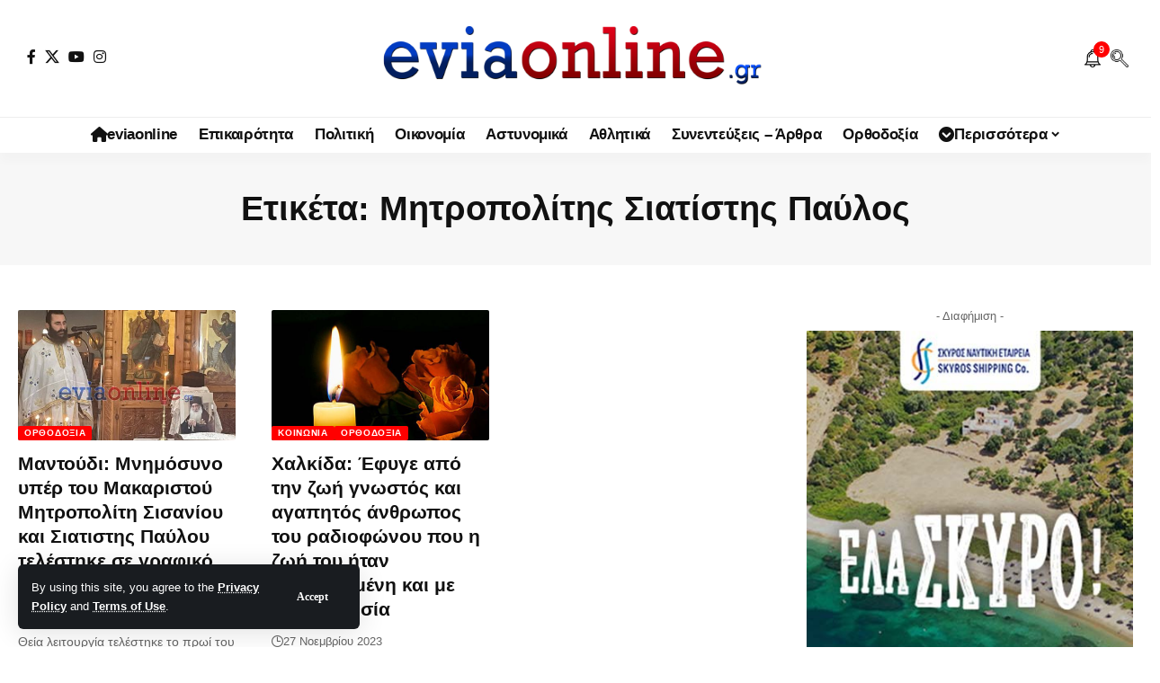

--- FILE ---
content_type: text/html; charset=UTF-8
request_url: https://eviaonline.gr/tag/%CE%BC%CE%B7%CF%84%CF%81%CE%BF%CF%80%CE%BF%CE%BB%CE%AF%CF%84%CE%B7%CF%82-%CF%83%CE%B9%CE%B1%CF%84%CE%AF%CF%83%CF%84%CE%B7%CF%82-%CF%80%CE%B1%CF%8D%CE%BB%CE%BF%CF%82/
body_size: 18011
content:
<!DOCTYPE html><html lang="el"><head><meta charset="UTF-8" /><meta http-equiv="X-UA-Compatible" content="IE=edge" /><meta name="viewport" content="width=device-width, initial-scale=1.0" /><link rel="profile" href="https://gmpg.org/xfn/11" /><link media="all" href="https://eviaonline.gr/wp-content/cache/autoptimize/css/autoptimize_6c164d3ff0256cdc9b68e20368956312.css" rel="stylesheet"><title>Μητροπολίτης Σιατίστης Παύλος &#8211; Εύβοια Online! Eviaonline.gr Ειδήσεις ΝΕΑ Εύβοια &amp; Στερεά Ελλάδα</title><meta name='robots' content='max-image-preview:large' /><meta name="apple-mobile-web-app-capable" content="yes"><meta name="apple-mobile-web-app-status-bar-style" content="black-translucent"><meta name="apple-mobile-web-app-title" content="Εύβοια Online! Eviaonline.gr Ειδήσεις ΝΕΑ Εύβοια &amp; Στερεά Ελλάδα"><link rel="apple-touch-icon" href="https://eviaonline.gr/wp-content/uploads/2022/10/EVIAONLINE-SMALL-logo-1.jpg" /><meta name="msapplication-TileColor" content="#ffffff"><meta name="msapplication-TileImage" content="https://eviaonline.gr/wp-content/uploads/2022/10/EVIAONLINE-SMALL-logo-1.jpg" /><link rel='dns-prefetch' href='//www.googletagmanager.com' /><link rel='dns-prefetch' href='//pagead2.googlesyndication.com' /><link rel="alternate" type="application/rss+xml" title="Ροή RSS &raquo; Εύβοια Online! Eviaonline.gr Ειδήσεις ΝΕΑ Εύβοια &amp; Στερεά Ελλάδα" href="https://eviaonline.gr/feed/" /><link rel="alternate" type="application/rss+xml" title="Ροή Σχολίων &raquo; Εύβοια Online! Eviaonline.gr Ειδήσεις ΝΕΑ Εύβοια &amp; Στερεά Ελλάδα" href="https://eviaonline.gr/comments/feed/" /><link rel="alternate" type="application/rss+xml" title="Ετικέτα ροής Εύβοια Online! Eviaonline.gr Ειδήσεις ΝΕΑ Εύβοια &amp; Στερεά Ελλάδα &raquo; Μητροπολίτης Σιατίστης Παύλος" href="https://eviaonline.gr/tag/%ce%bc%ce%b7%cf%84%cf%81%ce%bf%cf%80%ce%bf%ce%bb%ce%af%cf%84%ce%b7%cf%82-%cf%83%ce%b9%ce%b1%cf%84%ce%af%cf%83%cf%84%ce%b7%cf%82-%cf%80%ce%b1%cf%8d%ce%bb%ce%bf%cf%82/feed/" /> <script type="application/ld+json">{
    "@context": "https://schema.org",
    "@type": "Organization",
    "legalName": "\u0395\u03cd\u03b2\u03bf\u03b9\u03b1 Online! Eviaonline.gr \u0395\u03b9\u03b4\u03ae\u03c3\u03b5\u03b9\u03c2 \u039d\u0395\u0391 \u0395\u03cd\u03b2\u03bf\u03b9\u03b1 &amp; \u03a3\u03c4\u03b5\u03c1\u03b5\u03ac \u0395\u03bb\u03bb\u03ac\u03b4\u03b1",
    "url": "https://eviaonline.gr/",
    "logo": "https://eviaonline.gr/wp-content/uploads/2022/12/EVIAONLINE-logo-light2.png",
    "sameAs": [
        "https://www.facebook.com/eviaonlinegr",
        "https://x.com/eviaonlinegr",
        "https://www.youtube.com/@eviaonlinegr",
        "https://www.instagram.com/eviaonlinegr/",
        "https://www.facebook.com/eviaonlinegr"
    ]
}</script> <link rel='stylesheet' id='elementor-post-224-css' href='https://eviaonline.gr/wp-content/cache/autoptimize/css/autoptimize_single_fe6f5333e64e3b86fc025ad19ebafc38.css' media='all' /><link rel='stylesheet' id='elementor-post-1714-css' href='https://eviaonline.gr/wp-content/cache/autoptimize/css/autoptimize_single_d0fe2484644035079cb34498e7a73434.css' media='all' /><style id='foxiz-main-inline-css'>:root{--body-family:Lato,Verdana,Geneva,sans-serif;--body-fweight:400;--body-fcolor:#111;--body-fsize:16px;--h1-family:Bitter,Verdana,Geneva,sans-serif;--h1-fweight:700;--h1-fsize:38px;--h2-family:Bitter,'Trebuchet MS',Helvetica,sans-serif;--h2-fweight:700;--h2-fsize:32px;--h3-family:Bitter,'Trebuchet MS',Helvetica,sans-serif;--h3-fweight:700;--h3-fsize:21px;--h4-family:Bitter,'Trebuchet MS',Helvetica,sans-serif;--h4-fweight:700;--h4-fsize:16px;--h5-family:Bitter,Verdana,Geneva,sans-serif;--h5-fweight:700;--h5-fsize:15px;--h6-family:Bitter,Verdana,Geneva,sans-serif;--h6-fweight:600;--h6-fsize:14px;--cat-family:Lato,'Arial Black',Gadget,sans-serif;--cat-fweight:700;--cat-transform:uppercase;--cat-fsize:10px;--meta-family:Lato,Arial,Helvetica,sans-serif;--meta-fweight:300;--meta-b-family:Lato;--input-family:Lato;--input-fweight:400;--btn-family:Work Sans;--btn-fweight:700;--menu-family:Lato,Verdana,Geneva,sans-serif;--menu-fweight:700;--submenu-family:Lato,Verdana,Geneva,sans-serif;--submenu-fweight:700;--dwidgets-family:Lato,Verdana,Geneva,sans-serif;--dwidgets-fweight:700;--dwidgets-fsize:14px;--headline-family:Bitter,Verdana,Geneva,sans-serif;--headline-fweight:900;--headline-fsize:52px;--tagline-family:Work Sans,Verdana,Geneva,sans-serif;--tagline-fweight:600;--tagline-fsize:20px;--heading-family:Work Sans,Verdana,Geneva,sans-serif;--heading-fweight:700;--subheading-family:Lato,Arial,Helvetica,sans-serif;--subheading-fweight:900;--quote-family:Work Sans;--quote-fweight:700;--excerpt-fsize:14px;--bcrumb-family:Lato,Arial,Helvetica,sans-serif;--bcrumb-fweight:700;--headline-s-fsize:42px;--tagline-s-fsize:18px}@media (max-width:1024px){body{--body-fsize:18px;--h1-fsize:32px;--h2-fsize:28px;--h3-fsize:20px;--h4-fsize:15px;--h5-fsize:15px;--h6-fsize:14px;--excerpt-fsize:12px;--headline-fsize:34px;--headline-s-fsize:34px;--tagline-fsize:18px;--tagline-s-fsize:18px}}@media (max-width:767px){body{--body-fsize:16px;--h1-fsize:28px;--h2-fsize:24px;--h3-fsize:18px;--h4-fsize:15px;--h5-fsize:15px;--h6-fsize:14px;--excerpt-fsize:12px;--headline-fsize:26px;--headline-s-fsize:26px;--tagline-fsize:15px;--tagline-s-fsize:15px}}:root{--g-color:red;--g-color-90:#ff0000e6;--video-color:#0066bf;--gallery-color:red;--alert-bg:red;--alert-color:#fff}[data-theme=dark],.light-scheme{--alert-bg:red;--alert-color:#fff}[data-theme=dark].is-hd-4{--nav-bg:#191c20;--nav-bg-from:#191c20;--nav-bg-to:#191c20;--nav-bg-glass:#191c2011;--nav-bg-glass-from:#191c2011;--nav-bg-glass-to:#191c2011}.is-hd-5,body.is-hd-5:not(.sticky-on){--hd-logo-height:100px}[data-theme=dark].is-hd-5,[data-theme=dark].is-hd-5:not(.sticky-on){--nav-bg:#191c20;--nav-bg-from:#191c20;--nav-bg-to:#191c20;--nav-bg-glass:#191c2011;--nav-bg-glass-from:#191c2011;--nav-bg-glass-to:#191c2011}:root{--top-site-bg:#004bf8;--topad-spacing:15px;--round-3:2px;--round-5:1px;--round-7:6px;--hyperlink-line-color:#0066bf;--s-content-width:760px;--max-width-wo-sb:840px;--s10-feat-ratio:45%;--s11-feat-ratio:45%;--login-popup-w:350px}.p-readmore{font-family:Lato;font-weight:700}.mobile-menu>li>a{font-family:Lato,Verdana,Geneva,sans-serif;font-weight:700}.mobile-qview a{font-family:Work Sans,Verdana,Geneva,sans-serif;font-weight:700}.search-header:before{background-repeat:no-repeat;background-attachment:scroll;background-position:center center}[data-theme=dark] .search-header:before{background-repeat:no-repeat;background-attachment:scroll;background-position:center center}.footer-has-bg{background-repeat:no-repeat;background-size:inherit;background-attachment:fixed;background-position:center center}.copyright-menu a{font-size:14px}.amp-footer .footer-logo{height:130px}.search-icon-svg{background-image:url(https://eviaonline.gr/wp-content/uploads/2022/12/search.png);background-size:cover;background-color:transparent}.notification-icon-svg{background-image:url(https://eviaonline.gr/wp-content/uploads/2022/12/Notification-Bell.png);background-size:cover;background-color:transparent}.login-icon-svg,.rbi-user.wnav-icon{font-size:26px}@media (max-width:767px){.login-icon-svg,.rbi-user.wnav-icon{font-size:22.1px}}</style> <script src="https://eviaonline.gr/wp-includes/js/jquery/jquery.min.js" id="jquery-core-js"></script> 
 <script src="https://www.googletagmanager.com/gtag/js?id=GT-WVXQ4W9" id="google_gtagjs-js" async></script> <link rel="preload" href="https://eviaonline.gr/wp-content/themes/foxiz/assets/fonts/icons.woff2?ver=2.5.0" as="font" type="font/woff2" crossorigin="anonymous"><link rel="preload" href="https://eviaonline.gr/wp-content/themes/foxiz/assets/fonts/fa-brands-400.woff2" as="font" type="font/woff2" crossorigin="anonymous"><link rel="preload" href="https://eviaonline.gr/wp-content/themes/foxiz/assets/fonts/fa-regular-400.woff2" as="font" type="font/woff2" crossorigin="anonymous"><link rel="https://api.w.org/" href="https://eviaonline.gr/wp-json/" /><link rel="alternate" title="JSON" type="application/json" href="https://eviaonline.gr/wp-json/wp/v2/tags/13292" /><link rel="EditURI" type="application/rsd+xml" title="RSD" href="https://eviaonline.gr/xmlrpc.php?rsd" /><meta name="generator" content="WordPress 6.9" /><meta name="generator" content="Site Kit by Google 1.170.0" /><meta name="google-adsense-platform-account" content="ca-host-pub-2644536267352236"><meta name="google-adsense-platform-domain" content="sitekit.withgoogle.com">  <script async src="https://www.googletagmanager.com/gtag/js?id=G-JHEG5X1C1D"></script> <script type="application/ld+json">{
    "@context": "https://schema.org",
    "@type": "WebSite",
    "@id": "https://eviaonline.gr/#website",
    "url": "https://eviaonline.gr/",
    "name": "\u0395\u03cd\u03b2\u03bf\u03b9\u03b1 Online! Eviaonline.gr \u0395\u03b9\u03b4\u03ae\u03c3\u03b5\u03b9\u03c2 \u039d\u0395\u0391 \u0395\u03cd\u03b2\u03bf\u03b9\u03b1 &amp; \u03a3\u03c4\u03b5\u03c1\u03b5\u03ac \u0395\u03bb\u03bb\u03ac\u03b4\u03b1",
    "potentialAction": {
        "@type": "SearchAction",
        "target": "https://eviaonline.gr/?s={search_term_string}",
        "query-input": "required name=search_term_string"
    }
}</script>  <script async src="https://pagead2.googlesyndication.com/pagead/js/adsbygoogle.js?client=ca-pub-6000342900161634&amp;host=ca-host-pub-2644536267352236" crossorigin="anonymous"></script> <meta property="og:description" content=""/><meta property="og:site_name" content="Εύβοια Online! Eviaonline.gr Ειδήσεις ΝΕΑ Εύβοια &amp; Στερεά Ελλάδα"/><meta property="og:locale" content="el"/><meta property="fb:facebook_app_id" content="2217692051822258"/><meta property="og:type" content="website"/><meta property="og:title" content="Μητροπολίτης Σιατίστης Παύλος &#8211; Εύβοια Online! Eviaonline.gr Ειδήσεις ΝΕΑ Εύβοια &amp; Στερεά Ελλάδα"/><meta property="og:url" content="https://eviaonline.gr/tag/%ce%bc%ce%b7%cf%84%cf%81%ce%bf%cf%80%ce%bf%ce%bb%ce%af%cf%84%ce%b7%cf%82-%cf%83%ce%b9%ce%b1%cf%84%ce%af%cf%83%cf%84%ce%b7%cf%82-%cf%80%ce%b1%cf%8d%ce%bb%ce%bf%cf%82/"/><meta property="og:image" content="https://eviaonline.gr/wp-content/uploads/2022/12/EVIAONLINE-logo-blue-2.jpg"/><meta property="og:image:height" content="1080"/><meta property="og:image:width" content="1920"/><meta property="og:image:alt" content="EVIAONLINE logo"/><meta property="og:image:secure_url" content="https://eviaonline.gr/wp-content/uploads/2022/12/EVIAONLINE-logo-blue-2.jpg"/> <script type="application/ld+json">{"@context":"http://schema.org","@type":"BreadcrumbList","itemListElement":[{"@type":"ListItem","position":3,"item":{"@id":"https://eviaonline.gr/tag/%ce%bc%ce%b7%cf%84%cf%81%ce%bf%cf%80%ce%bf%ce%bb%ce%af%cf%84%ce%b7%cf%82-%cf%83%ce%b9%ce%b1%cf%84%ce%af%cf%83%cf%84%ce%b7%cf%82-%cf%80%ce%b1%cf%8d%ce%bb%ce%bf%cf%82/","name":"Μητροπολίτης Σιατίστης Παύλος"}},{"@type":"ListItem","position":2,"item":{"@id":"https://eviaonline.gr/%CE%B5%CE%B9%CE%B4%CE%AE%CF%83%CE%B5%CE%B9%CF%82/","name":"Ειδήσεις"}},{"@type":"ListItem","position":1,"item":{"@id":"https://eviaonline.gr","name":"Εύβοια Online! Eviaonline.gr Ειδήσεις ΝΕΑ Εύβοια &amp; Στερεά Ελλάδα"}}]}</script> <link rel="icon" href="https://eviaonline.gr/wp-content/uploads/2022/10/EVIAONLINE-SMALL-logo-1.jpg" sizes="32x32" /><link rel="icon" href="https://eviaonline.gr/wp-content/uploads/2022/10/EVIAONLINE-SMALL-logo-1.jpg" sizes="192x192" /><link rel="apple-touch-icon" href="https://eviaonline.gr/wp-content/uploads/2022/10/EVIAONLINE-SMALL-logo-1.jpg" /><meta name="msapplication-TileImage" content="https://eviaonline.gr/wp-content/uploads/2022/10/EVIAONLINE-SMALL-logo-1.jpg" /> <noscript><style id="rocket-lazyload-nojs-css">.rll-youtube-player,[data-lazy-src]{display:none !important}</style></noscript></head><body class="archive tag tag-13292 wp-custom-logo wp-embed-responsive wp-theme-foxiz personalized-all elementor-default elementor-kit-224 menu-ani-1 hover-ani-1 btn-ani-1 btn-transform-1 is-rm-1 lmeta-dot loader-1 dark-sw-1 mtax-1 toc-smooth is-hd-5 is-backtop none-m-backtop  is-mstick" data-theme="default"><div class="site-outer"><div id="site-header" class="header-wrap rb-section header-5 header-fw style-tb-shadow-border"><aside id="rb-privacy" class="privacy-bar privacy-left privacy-wide"><div class="privacy-inner"><div class="privacy-content">By using this site, you agree to the <a href="#">Privacy Policy</a> and <a href="#">Terms of Use</a>.</div><div class="privacy-dismiss"><a id="privacy-trigger" href="#" role="button" class="privacy-dismiss-btn is-btn"><span>Accept</span></a></div></div></aside><div class="logo-sec"><div class="logo-sec-inner rb-container edge-padding"><div class="logo-sec-left"><div class="header-social-list wnav-holder"><a class="social-link-facebook" aria-label="Facebook" data-title="Facebook" href="https://www.facebook.com/eviaonlinegr" target="_blank" rel="noopener nofollow external noreferrer" data-wpel-link="external"><i class="rbi rbi-facebook" aria-hidden="true"></i></a><a class="social-link-twitter" aria-label="X" data-title="X" href="https://x.com/eviaonlinegr" target="_blank" rel="noopener nofollow external noreferrer" data-wpel-link="external"><i class="rbi rbi-twitter" aria-hidden="true"></i></a><a class="social-link-youtube" aria-label="YouTube" data-title="YouTube" href="https://www.youtube.com/@eviaonlinegr" target="_blank" rel="noopener nofollow external noreferrer" data-wpel-link="external"><i class="rbi rbi-youtube" aria-hidden="true"></i></a><a class="social-link-instagram" aria-label="Instagram" data-title="Instagram" href="https://www.instagram.com/eviaonlinegr/" target="_blank" rel="noopener nofollow external noreferrer" data-wpel-link="external"><i class="rbi rbi-instagram" aria-hidden="true"></i></a></div></div><div class="logo-sec-center"><div class="logo-wrap is-image-logo site-branding"> <a href="https://eviaonline.gr/" class="logo" title="Εύβοια Online! Eviaonline.gr Ειδήσεις ΝΕΑ Εύβοια &amp; Στερεά Ελλάδα" data-wpel-link="internal"> <img class="logo-default" data-mode="default" height="129" width="600" src="https://eviaonline.gr/wp-content/uploads/2022/12/EVIAONLINE-logo-light2.png" alt="Εύβοια Online! Eviaonline.gr Ειδήσεις ΝΕΑ Εύβοια &amp; Στερεά Ελλάδα" decoding="async" loading="eager" fetchpriority="high"><img class="logo-dark" data-mode="dark" height="129" width="600" src="https://eviaonline.gr/wp-content/uploads/2022/12/EVIAONLINE-logo-light2.png" alt="Εύβοια Online! Eviaonline.gr Ειδήσεις ΝΕΑ Εύβοια &amp; Στερεά Ελλάδα" decoding="async" loading="eager" fetchpriority="high"><img class="logo-transparent" height="129" width="600" src="https://eviaonline.gr/wp-content/uploads/2022/12/EVIAONLINE-logo-light2.png" alt="Εύβοια Online! Eviaonline.gr Ειδήσεις ΝΕΑ Εύβοια &amp; Στερεά Ελλάδα" decoding="async" loading="eager" fetchpriority="high"> </a></div></div><div class="logo-sec-right"><div class="navbar-right"><div class="wnav-holder header-dropdown-outer"><div class="dropdown-trigger notification-icon notification-trigger"> <span class="notification-icon-inner" data-title="Notification"> <span class="notification-icon-holder"> <span class="notification-icon-svg"></span> <span class="notification-info"></span> </span> </span></div><div class="header-dropdown notification-dropdown"><div class="notification-popup"><div class="notification-header"> <span class="h4">Notification</span> <a class="notification-url meta-text" href="https://eviaonline.gr/" data-wpel-link="internal">ΠΕΡΙΣΣΟΤΕΡΑ >>> ΡΟΗ ΕΙΔΗΣΕΩΝ <i class="rbi rbi-cright" aria-hidden="true"></i></a></div><div class="notification-content"><div class="scroll-holder"><div class="rb-notification ecat-l-dot is-feat-right" data-interval="12"></div></div></div></div></div></div><div class="wnav-holder w-header-search header-dropdown-outer"> <a href="#" role="button" data-title="Αναζήτηση" class="icon-holder header-element search-btn search-trigger" aria-label="Search"> <span class="search-icon-svg"></span> </a><div class="header-dropdown"><div class="header-search-form is-icon-layout"><form method="get" action="https://eviaonline.gr/" class="rb-search-form live-search-form"  data-search="post" data-limit="0" data-follow="0" data-tax="category" data-dsource="0"  data-ptype=""><div class="search-form-inner"><span class="search-icon"><span class="search-icon-svg"></span></span><span class="search-text"><input type="text" class="field" placeholder="Αναζήτηση EVIA ONLINE " value="" name="s"/></span><span class="rb-search-submit"><input type="submit" value="Αναζήτηση"/><i class="rbi rbi-cright" aria-hidden="true"></i></span><span class="live-search-animation rb-loader"></span></div><div class="live-search-response"></div></form></div></div></div></div></div></div></div><div id="navbar-outer" class="navbar-outer"><div id="sticky-holder" class="sticky-holder"><div class="navbar-wrap"><div class="rb-container edge-padding"><div class="navbar-inner"><div class="navbar-center"><nav id="site-navigation" class="main-menu-wrap" aria-label="main menu"><ul id="menu-main-menu" class="main-menu rb-menu large-menu" itemscope itemtype="https://www.schema.org/SiteNavigationElement"><li id="menu-item-10571" class="menu-item menu-item-type-post_type menu-item-object-page menu-item-10571"><a href="https://eviaonline.gr/eviaonline-%ce%b5%ce%b9%ce%b4%ce%ae%cf%83%ce%b5%ce%b9%cf%82-%ce%bd%ce%b5%ce%b1-%cf%84%ce%b7%cf%82-%ce%b5%cf%8d%ce%b2%ce%bf%ce%b9%ce%b1%cf%82-%ce%ba%ce%b1%ce%b9-%cf%84%ce%b7%cf%82-%cf%83%cf%84%ce%b5%cf/" data-wpel-link="internal"><span><i class="menu-item-icon fa fa-home" aria-hidden="true"></i>eviaonline</span></a></li><li id="menu-item-9739" class="menu-item menu-item-type-taxonomy menu-item-object-category menu-item-9739"><a href="https://eviaonline.gr/category/%ce%b5%ce%b9%ce%b4%ce%ae%cf%83%ce%b5%ce%b9%cf%82/" data-wpel-link="internal"><span>Επικαιρότητα</span></a></li><li id="menu-item-9741" class="menu-item menu-item-type-taxonomy menu-item-object-category menu-item-9741"><a href="https://eviaonline.gr/category/%cf%80%ce%bf%ce%bb%ce%b9%cf%84%ce%b9%ce%ba%ce%ae/" data-wpel-link="internal"><span>Πολιτική</span></a></li><li id="menu-item-9744" class="menu-item menu-item-type-taxonomy menu-item-object-category menu-item-9744"><a href="https://eviaonline.gr/category/%ce%bf%ce%b9%ce%ba%ce%bf%ce%bd%ce%bf%ce%bc%ce%af%ce%b1/" data-wpel-link="internal"><span>Οικονομία</span></a></li><li id="menu-item-10563" class="menu-item menu-item-type-taxonomy menu-item-object-category menu-item-10563"><a href="https://eviaonline.gr/category/%ce%b1%cf%83%cf%84%cf%85%ce%bd%ce%bf%ce%bc%ce%b9%ce%ba%ce%ac/" data-wpel-link="internal"><span>Αστυνομικά</span></a></li><li id="menu-item-9743" class="menu-item menu-item-type-taxonomy menu-item-object-category menu-item-9743"><a href="https://eviaonline.gr/category/%ce%b1%ce%b8%ce%bb%ce%b7%cf%84%ce%b9%ce%ba%ce%ac/" data-wpel-link="internal"><span>Αθλητικά</span></a></li><li id="menu-item-9742" class="menu-item menu-item-type-taxonomy menu-item-object-category menu-item-9742"><a href="https://eviaonline.gr/category/%cf%83%cf%85%ce%bd%ce%b5%ce%bd%cf%84%ce%b5%cf%8d%ce%be%ce%b5%ce%b9%cf%82-%ce%ac%cf%81%ce%b8%cf%81%ce%b1/" data-wpel-link="internal"><span>Συνεντεύξεις &#8211; Άρθρα</span></a></li><li id="menu-item-10564" class="menu-item menu-item-type-taxonomy menu-item-object-category menu-item-10564"><a href="https://eviaonline.gr/category/%ce%bf%cf%81%ce%b8%ce%bf%ce%b4%ce%bf%ce%be%ce%af%ce%b1/" data-wpel-link="internal"><span>Ορθοδοξία</span></a></li><li id="menu-item-10112" class="menu-item menu-item-type-custom menu-item-object-custom menu-item-has-children menu-item-10112"><a href="#"><span><i class="menu-item-icon fa fa-chevron-circle-down" aria-hidden="true"></i>Περισσότερα</span></a><ul class="sub-menu"><li id="menu-item-9740" class="menu-item menu-item-type-taxonomy menu-item-object-category menu-item-9740"><a href="https://eviaonline.gr/category/%ce%ba%ce%bf%ce%b9%ce%bd%cf%89%ce%bd%ce%af%ce%b1/" data-wpel-link="internal"><span>Κοινωνία</span></a></li><li id="menu-item-9748" class="menu-item menu-item-type-taxonomy menu-item-object-category menu-item-9748"><a href="https://eviaonline.gr/category/%cf%80%ce%bf%ce%bb%ce%b9%cf%84%ce%b9%cf%83%ce%bc%cf%8c%cf%82/" data-wpel-link="internal"><span>Πολιτισμός</span></a></li><li id="menu-item-9746" class="menu-item menu-item-type-taxonomy menu-item-object-category menu-item-9746"><a href="https://eviaonline.gr/category/%ce%b4%ce%b9%ce%b5%ce%b8%ce%bd%ce%ae/" data-wpel-link="internal"><span>Διεθνή</span></a></li><li id="menu-item-10623" class="menu-item menu-item-type-taxonomy menu-item-object-category menu-item-10623"><a href="https://eviaonline.gr/category/%ce%ac%cf%83%cf%84%cf%81%ce%b1/" data-wpel-link="internal"><span>Άστρα</span></a></li><li id="menu-item-9747" class="menu-item menu-item-type-taxonomy menu-item-object-category menu-item-9747"><a href="https://eviaonline.gr/category/%cf%85%ce%b3%ce%b5%ce%af%ce%b1/" data-wpel-link="internal"><span>Υγεία</span></a></li></ul></li></ul></nav></div></div></div></div><div id="header-mobile" class="header-mobile mh-style-shadow"><div class="header-mobile-wrap"><div class="mbnav mbnav-center edge-padding"><div class="navbar-left"><div class="mobile-toggle-wrap"> <a href="#" class="mobile-menu-trigger" role="button" rel="nofollow" aria-label="Open mobile menu"> <span class="burger-icon"><span></span><span></span><span></span></span> </a></div></div><div class="navbar-center"><div class="mobile-logo-wrap is-image-logo site-branding"> <a href="https://eviaonline.gr/" title="Εύβοια Online! Eviaonline.gr Ειδήσεις ΝΕΑ Εύβοια &amp; Στερεά Ελλάδα" data-wpel-link="internal"> <img class="logo-default" data-mode="default" height="129" width="600" src="https://eviaonline.gr/wp-content/uploads/2022/12/EVIAONLINE-logo-light2.png" alt="Εύβοια Online! Eviaonline.gr Ειδήσεις ΝΕΑ Εύβοια &amp; Στερεά Ελλάδα" decoding="async" loading="eager" fetchpriority="high"><img class="logo-dark" data-mode="dark" height="129" width="600" src="https://eviaonline.gr/wp-content/uploads/2022/12/EVIAONLINE-logo-light2.png" alt="Εύβοια Online! Eviaonline.gr Ειδήσεις ΝΕΑ Εύβοια &amp; Στερεά Ελλάδα" decoding="async" loading="eager" fetchpriority="high"> </a></div></div><div class="navbar-right"> <a role="button" href="#" class="mobile-menu-trigger mobile-search-icon" aria-label="search"><span class="search-icon-svg"></span></a></div></div></div><div class="mobile-collapse"><div class="collapse-holder"><div class="collapse-inner"><div class="mobile-search-form edge-padding"><div class="header-search-form is-form-layout"> <span class="h5">Search</span><form method="get" action="https://eviaonline.gr/" class="rb-search-form"  data-search="post" data-limit="0" data-follow="0" data-tax="category" data-dsource="0"  data-ptype=""><div class="search-form-inner"><span class="search-icon"><span class="search-icon-svg"></span></span><span class="search-text"><input type="text" class="field" placeholder="Αναζήτηση EVIA ONLINE " value="" name="s"/></span><span class="rb-search-submit"><input type="submit" value="Αναζήτηση"/><i class="rbi rbi-cright" aria-hidden="true"></i></span></div></form></div></div><nav class="mobile-menu-wrap edge-padding"><ul id="mobile-menu" class="mobile-menu"><li class="menu-item menu-item-type-post_type menu-item-object-page menu-item-10571"><a href="https://eviaonline.gr/eviaonline-%ce%b5%ce%b9%ce%b4%ce%ae%cf%83%ce%b5%ce%b9%cf%82-%ce%bd%ce%b5%ce%b1-%cf%84%ce%b7%cf%82-%ce%b5%cf%8d%ce%b2%ce%bf%ce%b9%ce%b1%cf%82-%ce%ba%ce%b1%ce%b9-%cf%84%ce%b7%cf%82-%cf%83%cf%84%ce%b5%cf/" data-wpel-link="internal"><span><i class="menu-item-icon fa fa-home" aria-hidden="true"></i>eviaonline</span></a></li><li class="menu-item menu-item-type-taxonomy menu-item-object-category menu-item-9739"><a href="https://eviaonline.gr/category/%ce%b5%ce%b9%ce%b4%ce%ae%cf%83%ce%b5%ce%b9%cf%82/" data-wpel-link="internal"><span>Επικαιρότητα</span></a></li><li class="menu-item menu-item-type-taxonomy menu-item-object-category menu-item-9741"><a href="https://eviaonline.gr/category/%cf%80%ce%bf%ce%bb%ce%b9%cf%84%ce%b9%ce%ba%ce%ae/" data-wpel-link="internal"><span>Πολιτική</span></a></li><li class="menu-item menu-item-type-taxonomy menu-item-object-category menu-item-9744"><a href="https://eviaonline.gr/category/%ce%bf%ce%b9%ce%ba%ce%bf%ce%bd%ce%bf%ce%bc%ce%af%ce%b1/" data-wpel-link="internal"><span>Οικονομία</span></a></li><li class="menu-item menu-item-type-taxonomy menu-item-object-category menu-item-10563"><a href="https://eviaonline.gr/category/%ce%b1%cf%83%cf%84%cf%85%ce%bd%ce%bf%ce%bc%ce%b9%ce%ba%ce%ac/" data-wpel-link="internal"><span>Αστυνομικά</span></a></li><li class="menu-item menu-item-type-taxonomy menu-item-object-category menu-item-9743"><a href="https://eviaonline.gr/category/%ce%b1%ce%b8%ce%bb%ce%b7%cf%84%ce%b9%ce%ba%ce%ac/" data-wpel-link="internal"><span>Αθλητικά</span></a></li><li class="menu-item menu-item-type-taxonomy menu-item-object-category menu-item-9742"><a href="https://eviaonline.gr/category/%cf%83%cf%85%ce%bd%ce%b5%ce%bd%cf%84%ce%b5%cf%8d%ce%be%ce%b5%ce%b9%cf%82-%ce%ac%cf%81%ce%b8%cf%81%ce%b1/" data-wpel-link="internal"><span>Συνεντεύξεις &#8211; Άρθρα</span></a></li><li class="menu-item menu-item-type-taxonomy menu-item-object-category menu-item-10564"><a href="https://eviaonline.gr/category/%ce%bf%cf%81%ce%b8%ce%bf%ce%b4%ce%bf%ce%be%ce%af%ce%b1/" data-wpel-link="internal"><span>Ορθοδοξία</span></a></li><li class="menu-item menu-item-type-custom menu-item-object-custom menu-item-has-children menu-item-10112"><a href="#"><span><i class="menu-item-icon fa fa-chevron-circle-down" aria-hidden="true"></i>Περισσότερα</span></a><ul class="sub-menu"><li class="menu-item menu-item-type-taxonomy menu-item-object-category menu-item-9740"><a href="https://eviaonline.gr/category/%ce%ba%ce%bf%ce%b9%ce%bd%cf%89%ce%bd%ce%af%ce%b1/" data-wpel-link="internal"><span>Κοινωνία</span></a></li><li class="menu-item menu-item-type-taxonomy menu-item-object-category menu-item-9748"><a href="https://eviaonline.gr/category/%cf%80%ce%bf%ce%bb%ce%b9%cf%84%ce%b9%cf%83%ce%bc%cf%8c%cf%82/" data-wpel-link="internal"><span>Πολιτισμός</span></a></li><li class="menu-item menu-item-type-taxonomy menu-item-object-category menu-item-9746"><a href="https://eviaonline.gr/category/%ce%b4%ce%b9%ce%b5%ce%b8%ce%bd%ce%ae/" data-wpel-link="internal"><span>Διεθνή</span></a></li><li class="menu-item menu-item-type-taxonomy menu-item-object-category menu-item-10623"><a href="https://eviaonline.gr/category/%ce%ac%cf%83%cf%84%cf%81%ce%b1/" data-wpel-link="internal"><span>Άστρα</span></a></li><li class="menu-item menu-item-type-taxonomy menu-item-object-category menu-item-9747"><a href="https://eviaonline.gr/category/%cf%85%ce%b3%ce%b5%ce%af%ce%b1/" data-wpel-link="internal"><span>Υγεία</span></a></li></ul></li></ul></nav><div class="collapse-sections"><div class="mobile-socials"> <span class="mobile-social-title h6">Follow US</span> <a class="social-link-facebook" aria-label="Facebook" data-title="Facebook" href="https://www.facebook.com/eviaonlinegr" target="_blank" rel="noopener nofollow external noreferrer" data-wpel-link="external"><i class="rbi rbi-facebook" aria-hidden="true"></i></a><a class="social-link-twitter" aria-label="X" data-title="X" href="https://x.com/eviaonlinegr" target="_blank" rel="noopener nofollow external noreferrer" data-wpel-link="external"><i class="rbi rbi-twitter" aria-hidden="true"></i></a><a class="social-link-youtube" aria-label="YouTube" data-title="YouTube" href="https://www.youtube.com/@eviaonlinegr" target="_blank" rel="noopener nofollow external noreferrer" data-wpel-link="external"><i class="rbi rbi-youtube" aria-hidden="true"></i></a><a class="social-link-instagram" aria-label="Instagram" data-title="Instagram" href="https://www.instagram.com/eviaonlinegr/" target="_blank" rel="noopener nofollow external noreferrer" data-wpel-link="external"><i class="rbi rbi-instagram" aria-hidden="true"></i></a></div></div></div></div></div></div></div></div></div><div class="site-wrap"><header class="archive-header is-archive-page is-centered solid-bg"><div class="rb-container edge-padding archive-header-content"><h1 class="archive-title">Ετικέτα: <span>Μητροπολίτης Σιατίστης Παύλος</span></h1></div></header><div class="blog-wrap is-sidebar-right sticky-last-w"><div class="rb-container edge-padding"><div class="grid-container"><div class="blog-content"><div id="uid_tag_13292" class="block-wrap block-grid block-grid-1 rb-columns rb-col-3 rb-tcol-2 rb-mcol-1 is-gap-20 ecat-bg-4 meta-s-default"><div class="block-inner"><div class="p-wrap p-grid p-grid-1" data-pid="126414"><div class="feat-holder"><div class="p-featured"> <a class="p-flink" href="https://eviaonline.gr/%CE%9F%CF%81%CE%B8%CE%BF%CE%B4%CE%BF%CE%BE%CE%AF%CE%B1/%CE%9C%CE%B1%CE%BD%CF%84%CE%BF%CF%8D%CE%B4%CE%B9-%CE%9C%CE%BD%CE%B7%CE%BC%CF%8C%CF%83%CF%85%CE%BD%CE%BF-%CF%85%CF%80%CE%AD%CF%81-%CF%84%CE%BF%CF%85-%CE%9C%CE%B1%CE%BA%CE%B1%CF%81%CE%B9%CF%83%CF%84%CE%BF%CF%8D-%CE%9C%CE%B7%CF%84%CF%81%CE%BF%CF%80%CE%BF%CE%BB%CE%AF%CF%84%CE%B7-%CE%A3%CE%B9%CF%83%CE%B1%CE%BD%CE%AF%CE%BF%CF%85-%CE%BA%CE%B1%CE%B9%CE%A3%CE%B9%CE%B1%CF%84%CE%B9%CF%83%CF%84%CE%B7%CF%82%CE%A0%CE%B1%CF%8D%CE%BB%CE%BF%CF%85-%CF%84%CE%B5%CE%BB%CE%AD%CF%83%CF%84%CE%B7%CE%BA%CE%B5-%CF%83%CE%B5-%CE%B3%CF%81%CE%B1%CF%86%CE%B9%CE%BA%CF%8C-%CE%B5%CE%BA%CE%BA%CE%BB%CE%B7%CF%83%CE%AC%CE%BA%CE%B9-%CE%B2%CE%AF%CE%BD%CF%84%CE%B5%CE%BF-%CF%86%CF%89%CF%84%CE%BF/" title="Μαντούδι: Μνημόσυνο υπέρ του Μακαριστού Μητροπολίτη Σισανίου και Σιατιστης Παύλου τελέστηκε σε γραφικό εκκλησάκι (βίντεο-φωτο)" data-wpel-link="internal"> <img width="420" height="280" src="data:image/svg+xml,%3Csvg%20xmlns='http://www.w3.org/2000/svg'%20viewBox='0%200%20420%20280'%3E%3C/svg%3E" class="featured-img wp-post-image" alt="" decoding="async" data-lazy-srcset="https://eviaonline.gr/wp-content/uploads/2024/06/6a115953-e2dd-4b8d-b6cf-4240a7605300-1-420x280.jpg 420w, https://eviaonline.gr/wp-content/uploads/2024/06/6a115953-e2dd-4b8d-b6cf-4240a7605300-1-330x220.jpg 330w, https://eviaonline.gr/wp-content/uploads/2024/06/6a115953-e2dd-4b8d-b6cf-4240a7605300-1-615x410.jpg 615w" data-lazy-sizes="auto, (max-width: 420px) 100vw, 420px" data-lazy-src="https://eviaonline.gr/wp-content/uploads/2024/06/6a115953-e2dd-4b8d-b6cf-4240a7605300-1-420x280.jpg" /><noscript><img width="420" height="280" src="https://eviaonline.gr/wp-content/uploads/2024/06/6a115953-e2dd-4b8d-b6cf-4240a7605300-1-420x280.jpg" class="featured-img wp-post-image" alt="" loading="lazy" decoding="async" srcset="https://eviaonline.gr/wp-content/uploads/2024/06/6a115953-e2dd-4b8d-b6cf-4240a7605300-1-420x280.jpg 420w, https://eviaonline.gr/wp-content/uploads/2024/06/6a115953-e2dd-4b8d-b6cf-4240a7605300-1-330x220.jpg 330w, https://eviaonline.gr/wp-content/uploads/2024/06/6a115953-e2dd-4b8d-b6cf-4240a7605300-1-615x410.jpg 615w" sizes="auto, (max-width: 420px) 100vw, 420px" /></noscript> </a></div><div class="p-categories light-scheme p-top"><a class="p-category category-id-327" href="https://eviaonline.gr/category/%ce%bf%cf%81%ce%b8%ce%bf%ce%b4%ce%bf%ce%be%ce%af%ce%b1/" rel="category" data-wpel-link="internal">Ορθοδοξία</a></div></div><h3 class="entry-title"> <a class="p-url" href="https://eviaonline.gr/%CE%9F%CF%81%CE%B8%CE%BF%CE%B4%CE%BF%CE%BE%CE%AF%CE%B1/%CE%9C%CE%B1%CE%BD%CF%84%CE%BF%CF%8D%CE%B4%CE%B9-%CE%9C%CE%BD%CE%B7%CE%BC%CF%8C%CF%83%CF%85%CE%BD%CE%BF-%CF%85%CF%80%CE%AD%CF%81-%CF%84%CE%BF%CF%85-%CE%9C%CE%B1%CE%BA%CE%B1%CF%81%CE%B9%CF%83%CF%84%CE%BF%CF%8D-%CE%9C%CE%B7%CF%84%CF%81%CE%BF%CF%80%CE%BF%CE%BB%CE%AF%CF%84%CE%B7-%CE%A3%CE%B9%CF%83%CE%B1%CE%BD%CE%AF%CE%BF%CF%85-%CE%BA%CE%B1%CE%B9%CE%A3%CE%B9%CE%B1%CF%84%CE%B9%CF%83%CF%84%CE%B7%CF%82%CE%A0%CE%B1%CF%8D%CE%BB%CE%BF%CF%85-%CF%84%CE%B5%CE%BB%CE%AD%CF%83%CF%84%CE%B7%CE%BA%CE%B5-%CF%83%CE%B5-%CE%B3%CF%81%CE%B1%CF%86%CE%B9%CE%BA%CF%8C-%CE%B5%CE%BA%CE%BA%CE%BB%CE%B7%CF%83%CE%AC%CE%BA%CE%B9-%CE%B2%CE%AF%CE%BD%CF%84%CE%B5%CE%BF-%CF%86%CF%89%CF%84%CE%BF/" rel="bookmark" data-wpel-link="internal">Μαντούδι: Μνημόσυνο υπέρ του Μακαριστού Μητροπολίτη Σισανίου και Σιατιστης Παύλου τελέστηκε σε γραφικό εκκλησάκι (βίντεο-φωτο)</a></h3><p class="entry-summary">Θεία λειτουργία τελέστηκε το πρωί του Σαββάτου στο γραφικό εκκλησάκι των Αγίων&hellip;</p><div class="p-meta"><div class="meta-inner is-meta"><div class="meta-el meta-date"> <i class="rbi rbi-clock" aria-hidden="true"></i> <time  datetime="2024-06-29T18:50:11+02:00">29 Ιουνίου 2024</time></div></div></div></div><div class="p-wrap p-grid p-grid-1" data-pid="75038"><div class="feat-holder"><div class="p-featured"> <a class="p-flink" href="https://eviaonline.gr/%CE%9A%CE%BF%CE%B9%CE%BD%CF%89%CE%BD%CE%AF%CE%B1/%CE%A7%CE%B1%CE%BB%CE%BA%CE%AF%CE%B4%CE%B1-%CE%88%CF%86%CF%85%CE%B3%CE%B5-%CE%B1%CF%80%CF%8C-%CF%84%CE%B7%CE%BD-%CE%B6%CF%89%CE%AE-%CE%B3%CE%BD%CF%89%CF%83%CF%84%CF%8C%CF%82-%CE%BA%CE%B1%CE%B9-%CE%B1%CE%B3%CE%B1%CF%80%CE%B7%CF%84%CF%8C%CF%82-%CE%AC%CE%BD%CE%B8%CF%81%CF%89%CF%80%CE%BF%CF%82-%CF%84%CE%BF%CF%85-%CF%81%CE%B1%CE%B4%CE%B9%CE%BF%CF%86%CF%8E%CE%BD%CE%BF%CF%85-%CF%80%CE%BF%CF%85-%CE%B7-%CE%B6%CF%89%CE%AE-%CF%84%CE%BF%CF%85-%CE%AE%CF%84%CE%B1%CE%BD-%CF%83%CF%85%CE%BD%CF%85%CF%86%CE%B1%CF%83%CE%BC%CE%AD%CE%BD%CE%B7-%CE%BA%CE%B1%CE%B9-%CE%BC%CE%B5-%CF%84%CE%B7%CE%BD-%CE%B5%CE%BA%CE%BA%CE%BB%CE%B7%CF%83%CE%AF%CE%B1/" title="Χαλκίδα: Έφυγε από την ζωή γνωστός και αγαπητός άνθρωπος του ραδιοφώνου που η ζωή του ήταν συνυφασμένη και με την εκκλησία" data-wpel-link="internal"> <img width="420" height="280" src="data:image/svg+xml,%3Csvg%20xmlns='http://www.w3.org/2000/svg'%20viewBox='0%200%20420%20280'%3E%3C/svg%3E" class="featured-img wp-post-image" alt="" decoding="async" data-lazy-srcset="https://eviaonline.gr/wp-content/uploads/2023/03/ΚΕΡΙ-1-420x280.png 420w, https://eviaonline.gr/wp-content/uploads/2023/03/ΚΕΡΙ-1-330x220.png 330w, https://eviaonline.gr/wp-content/uploads/2023/03/ΚΕΡΙ-1-615x410.png 615w" data-lazy-sizes="auto, (max-width: 420px) 100vw, 420px" data-lazy-src="https://eviaonline.gr/wp-content/uploads/2023/03/ΚΕΡΙ-1-420x280.png" /><noscript><img width="420" height="280" src="https://eviaonline.gr/wp-content/uploads/2023/03/ΚΕΡΙ-1-420x280.png" class="featured-img wp-post-image" alt="" loading="lazy" decoding="async" srcset="https://eviaonline.gr/wp-content/uploads/2023/03/ΚΕΡΙ-1-420x280.png 420w, https://eviaonline.gr/wp-content/uploads/2023/03/ΚΕΡΙ-1-330x220.png 330w, https://eviaonline.gr/wp-content/uploads/2023/03/ΚΕΡΙ-1-615x410.png 615w" sizes="auto, (max-width: 420px) 100vw, 420px" /></noscript> </a></div><div class="p-categories light-scheme p-top"><a class="p-category category-id-4" href="https://eviaonline.gr/category/%ce%ba%ce%bf%ce%b9%ce%bd%cf%89%ce%bd%ce%af%ce%b1/" rel="category" data-wpel-link="internal">Κοινωνία</a><a class="p-category category-id-327" href="https://eviaonline.gr/category/%ce%bf%cf%81%ce%b8%ce%bf%ce%b4%ce%bf%ce%be%ce%af%ce%b1/" rel="category" data-wpel-link="internal">Ορθοδοξία</a></div></div><h3 class="entry-title"> <a class="p-url" href="https://eviaonline.gr/%CE%9A%CE%BF%CE%B9%CE%BD%CF%89%CE%BD%CE%AF%CE%B1/%CE%A7%CE%B1%CE%BB%CE%BA%CE%AF%CE%B4%CE%B1-%CE%88%CF%86%CF%85%CE%B3%CE%B5-%CE%B1%CF%80%CF%8C-%CF%84%CE%B7%CE%BD-%CE%B6%CF%89%CE%AE-%CE%B3%CE%BD%CF%89%CF%83%CF%84%CF%8C%CF%82-%CE%BA%CE%B1%CE%B9-%CE%B1%CE%B3%CE%B1%CF%80%CE%B7%CF%84%CF%8C%CF%82-%CE%AC%CE%BD%CE%B8%CF%81%CF%89%CF%80%CE%BF%CF%82-%CF%84%CE%BF%CF%85-%CF%81%CE%B1%CE%B4%CE%B9%CE%BF%CF%86%CF%8E%CE%BD%CE%BF%CF%85-%CF%80%CE%BF%CF%85-%CE%B7-%CE%B6%CF%89%CE%AE-%CF%84%CE%BF%CF%85-%CE%AE%CF%84%CE%B1%CE%BD-%CF%83%CF%85%CE%BD%CF%85%CF%86%CE%B1%CF%83%CE%BC%CE%AD%CE%BD%CE%B7-%CE%BA%CE%B1%CE%B9-%CE%BC%CE%B5-%CF%84%CE%B7%CE%BD-%CE%B5%CE%BA%CE%BA%CE%BB%CE%B7%CF%83%CE%AF%CE%B1/" rel="bookmark" data-wpel-link="internal">Χαλκίδα: Έφυγε από την ζωή γνωστός και αγαπητός άνθρωπος του ραδιοφώνου που η ζωή του ήταν συνυφασμένη και με την εκκλησία</a></h3><div class="p-meta"><div class="meta-inner is-meta"><div class="meta-el meta-date"> <i class="rbi rbi-clock" aria-hidden="true"></i> <time  datetime="2023-11-27T23:06:39+02:00">27 Νοεμβρίου 2023</time></div></div></div></div></div></div></div><div class="blog-sidebar sidebar-wrap"><div class="sidebar-inner clearfix"><div data-elementor-type="wp-post" data-elementor-id="1752" class="elementor elementor-1752"><section class="elementor-section elementor-top-section elementor-element elementor-element-10436d6 animated-fast is-sidebar rb-sticky-last-widget elementor-section-boxed elementor-section-height-default elementor-section-height-default" data-id="10436d6" data-element_type="section" data-settings="{&quot;animation&quot;:&quot;none&quot;}"><div class="elementor-container elementor-column-gap-no"><div class="elementor-column elementor-col-100 elementor-top-column elementor-element elementor-element-2859017 is-sidebar rb-sticky" data-id="2859017" data-element_type="column"><div class="elementor-widget-wrap elementor-element-populated"><div class="elementor-element elementor-element-d7650f1 elementor-widget elementor-widget-foxiz-ad-image" data-id="d7650f1" data-element_type="widget" data-widget_type="foxiz-ad-image.default"><div class="elementor-widget-container"><div class="ad-wrap ad-image-wrap"><span class="ad-description is-meta">- Διαφήμιση -</span><div class="ad-image"><a class="ad-destination" target="_blank" rel="noopener nofollow external noreferrer" href="https://www.sne.gr/monoimeri-ekdromi/" data-wpel-link="external"><img decoding="async" data-mode="default" src="data:image/svg+xml,%3Csvg%20xmlns='http://www.w3.org/2000/svg'%20viewBox='0%200%20400%20800'%3E%3C/svg%3E" alt="'Ελα Σκύρο" width="400" height="800" data-lazy-src="https://eviaonline.gr/wp-content/uploads/2024/06/skyros1.jpg"/><noscript><img loading="lazy" decoding="async" data-mode="default" src="https://eviaonline.gr/wp-content/uploads/2024/06/skyros1.jpg" alt="'Ελα Σκύρο" width="400" height="800"/></noscript><img decoding="async" data-mode="dark" src="data:image/svg+xml,%3Csvg%20xmlns='http://www.w3.org/2000/svg'%20viewBox='0%200%20400%20800'%3E%3C/svg%3E" alt="'Ελα Σκύρο" width="400" height="800" data-lazy-src="https://eviaonline.gr/wp-content/uploads/2024/06/skyros1.jpg"/><noscript><img loading="lazy" decoding="async" data-mode="dark" src="https://eviaonline.gr/wp-content/uploads/2024/06/skyros1.jpg" alt="'Ελα Σκύρο" width="400" height="800"/></noscript></a></div></div></div></div><div class="elementor-element elementor-element-a61491e elementor-widget elementor-widget-video" data-id="a61491e" data-element_type="widget" data-settings="{&quot;youtube_url&quot;:&quot;https:\/\/www.youtube.com\/watch?v=yu2zNiwMXSo&quot;,&quot;autoplay&quot;:&quot;yes&quot;,&quot;lazy_load&quot;:&quot;yes&quot;,&quot;show_image_overlay&quot;:&quot;yes&quot;,&quot;image_overlay&quot;:{&quot;url&quot;:&quot;https:\/\/eviaonline.gr\/wp-content\/uploads\/2025\/11\/farma_angelou.jpg&quot;,&quot;id&quot;:240075,&quot;size&quot;:&quot;&quot;,&quot;alt&quot;:&quot;\u03a6\u03ac\u03c1\u03bc\u03b1 \u0391\u03b3\u03b3\u03ad\u03bb\u03bf\u03c5&quot;,&quot;source&quot;:&quot;library&quot;},&quot;lightbox&quot;:&quot;yes&quot;,&quot;video_type&quot;:&quot;youtube&quot;,&quot;controls&quot;:&quot;yes&quot;}" data-widget_type="video.default"><div class="elementor-widget-container"><div class="elementor-wrapper elementor-open-lightbox"><div class="elementor-custom-embed-image-overlay" data-elementor-open-lightbox="yes" data-elementor-lightbox="{&quot;type&quot;:&quot;video&quot;,&quot;videoType&quot;:&quot;youtube&quot;,&quot;url&quot;:&quot;https:\/\/www.youtube.com\/embed\/yu2zNiwMXSo?feature=oembed&amp;start&amp;end&amp;wmode=opaque&amp;loop=0&amp;controls=1&amp;mute=0&amp;rel=0&amp;cc_load_policy=0&quot;,&quot;autoplay&quot;:&quot;yes&quot;,&quot;modalOptions&quot;:{&quot;id&quot;:&quot;elementor-lightbox-a61491e&quot;,&quot;entranceAnimation&quot;:&quot;&quot;,&quot;entranceAnimation_tablet&quot;:&quot;&quot;,&quot;entranceAnimation_mobile&quot;:&quot;&quot;,&quot;videoAspectRatio&quot;:&quot;169&quot;}}" data-e-action-hash="#elementor-action%3Aaction%3Dlightbox%26settings%[base64]"> <img width="400" height="232" src="data:image/svg+xml,%3Csvg%20xmlns='http://www.w3.org/2000/svg'%20viewBox='0%200%20400%20232'%3E%3C/svg%3E" class="attachment-full size-full wp-image-240075" alt="Φάρμα Αγγέλου" data-lazy-srcset="https://eviaonline.gr/wp-content/uploads/2025/11/farma_angelou.jpg 400w, https://eviaonline.gr/wp-content/uploads/2025/11/farma_angelou-300x174.jpg 300w" data-lazy-sizes="auto, (max-width: 400px) 100vw, 400px" data-lazy-src="https://eviaonline.gr/wp-content/uploads/2025/11/farma_angelou.jpg" /><noscript><img width="400" height="232" src="https://eviaonline.gr/wp-content/uploads/2025/11/farma_angelou.jpg" class="attachment-full size-full wp-image-240075" alt="Φάρμα Αγγέλου" loading="lazy" srcset="https://eviaonline.gr/wp-content/uploads/2025/11/farma_angelou.jpg 400w, https://eviaonline.gr/wp-content/uploads/2025/11/farma_angelou-300x174.jpg 300w" sizes="auto, (max-width: 400px) 100vw, 400px" /></noscript><div class="elementor-custom-embed-play" role="button" aria-label="Play Video about Φάρμα Αγγέλου" tabindex="0"> <i aria-hidden="true" class="eicon-play"></i></div></div></div></div></div><div class="elementor-element elementor-element-a72f6f4 elementor-widget elementor-widget-foxiz-ad-image" data-id="a72f6f4" data-element_type="widget" data-widget_type="foxiz-ad-image.default"><div class="elementor-widget-container"><div class="ad-wrap ad-image-wrap"><span class="ad-description is-meta">- Διαφήμιση -</span><div class="ad-image"><a class="ad-destination" target="_blank" rel="noopener nofollow external noreferrer" href="https://www.instagram.com/coffeelab.chalkida" data-wpel-link="external"><img decoding="async" data-mode="default" src="data:image/svg+xml,%3Csvg%20xmlns='http://www.w3.org/2000/svg'%20viewBox='0%200%20500%20419'%3E%3C/svg%3E" alt="COFFEE LAB Χαλκίδα Chalkida" width="500" height="419" data-lazy-src="https://eviaonline.gr/wp-content/uploads/2025/12/COFFEE_LAB-arrow.jpg"/><noscript><img loading="lazy" decoding="async" data-mode="default" src="https://eviaonline.gr/wp-content/uploads/2025/12/COFFEE_LAB-arrow.jpg" alt="COFFEE LAB Χαλκίδα Chalkida" width="500" height="419"/></noscript><img decoding="async" data-mode="dark" src="data:image/svg+xml,%3Csvg%20xmlns='http://www.w3.org/2000/svg'%20viewBox='0%200%20500%20419'%3E%3C/svg%3E" alt="COFFEE LAB Χαλκίδα Chalkida" width="500" height="419" data-lazy-src="https://eviaonline.gr/wp-content/uploads/2025/12/COFFEE_LAB-arrow.jpg"/><noscript><img loading="lazy" decoding="async" data-mode="dark" src="https://eviaonline.gr/wp-content/uploads/2025/12/COFFEE_LAB-arrow.jpg" alt="COFFEE LAB Χαλκίδα Chalkida" width="500" height="419"/></noscript></a></div></div></div></div><div class="elementor-element elementor-element-2e82a3a elementor-widget elementor-widget-foxiz-ad-image" data-id="2e82a3a" data-element_type="widget" data-widget_type="foxiz-ad-image.default"><div class="elementor-widget-container"><div class="ad-wrap ad-image-wrap"><span class="ad-description is-meta">- Διαφήμιση -</span><div class="ad-image"><a class="ad-destination" target="_blank" rel="noopener nofollow external noreferrer" href="https://www.facebook.com/babistaverna/" data-wpel-link="external"><img decoding="async" data-mode="default" src="data:image/svg+xml,%3Csvg%20xmlns='http://www.w3.org/2000/svg'%20viewBox='0%200%20500%20500'%3E%3C/svg%3E" alt="Ταβέρνα Μπάμπης - Παλαιό Φάληρο" width="500" height="500" data-lazy-src="https://eviaonline.gr/wp-content/uploads/2025/12/mpampis.jpg"/><noscript><img loading="lazy" decoding="async" data-mode="default" src="https://eviaonline.gr/wp-content/uploads/2025/12/mpampis.jpg" alt="Ταβέρνα Μπάμπης - Παλαιό Φάληρο" width="500" height="500"/></noscript><img decoding="async" data-mode="dark" src="data:image/svg+xml,%3Csvg%20xmlns='http://www.w3.org/2000/svg'%20viewBox='0%200%20500%20500'%3E%3C/svg%3E" alt="Ταβέρνα Μπάμπης - Παλαιό Φάληρο" width="500" height="500" data-lazy-src="https://eviaonline.gr/wp-content/uploads/2025/12/mpampis.jpg"/><noscript><img loading="lazy" decoding="async" data-mode="dark" src="https://eviaonline.gr/wp-content/uploads/2025/12/mpampis.jpg" alt="Ταβέρνα Μπάμπης - Παλαιό Φάληρο" width="500" height="500"/></noscript></a></div></div></div></div><div class="elementor-element elementor-element-fb54cbf elementor-widget elementor-widget-image" data-id="fb54cbf" data-element_type="widget" data-widget_type="image.default"><div class="elementor-widget-container"><figure class="wp-caption"> <a href="https://eviaonline.gr/wp-content/uploads/2024/12/kalatzis.jpg" data-elementor-open-lightbox="yes" data-elementor-lightbox-title="Σταύρος Καλατζής Ορθοπαιδικός Χειρουργός, Χαλκίδα - Βασιλικό" data-e-action-hash="#elementor-action%3Aaction%3Dlightbox%26settings%3DeyJpZCI6MTY3Nzk1LCJ1cmwiOiJodHRwczpcL1wvZXZpYW9ubGluZS5nclwvd3AtY29udGVudFwvdXBsb2Fkc1wvMjAyNFwvMTJcL2thbGF0emlzLmpwZyJ9" data-wpel-link="internal"> <img src="data:image/svg+xml,%3Csvg%20xmlns='http://www.w3.org/2000/svg'%20viewBox='0%200%200%200'%3E%3C/svg%3E" title="Σταύρος Καλατζής Ορθοπαιδικός Χειρουργός, Χαλκίδα &#8211; Βασιλικό" alt="Σταύρος Καλατζής Ορθοπαιδικός Χειρουργός, Χαλκίδα - Βασιλικό" data-lazy-src="https://eviaonline.gr/wp-content/uploads/elementor/thumbs/kalatzis-r0km9czzxs2l96trjjdmcweebo65u1p1ucj3xfxs54.jpg" /><noscript><img src="https://eviaonline.gr/wp-content/uploads/elementor/thumbs/kalatzis-r0km9czzxs2l96trjjdmcweebo65u1p1ucj3xfxs54.jpg" title="Σταύρος Καλατζής Ορθοπαιδικός Χειρουργός, Χαλκίδα &#8211; Βασιλικό" alt="Σταύρος Καλατζής Ορθοπαιδικός Χειρουργός, Χαλκίδα - Βασιλικό" loading="lazy" /></noscript> </a><figcaption class="widget-image-caption wp-caption-text">Σταύρος Καλατζής Ορθοπαιδικός Χειρουργός, Χαλκίδα - Βασιλικό</figcaption></figure></div></div><div class="elementor-element elementor-element-40d34d5 elementor-widget elementor-widget-foxiz-hierarchical-1" data-id="40d34d5" data-element_type="widget" data-widget_type="foxiz-hierarchical-1.default"><div class="elementor-widget-container"><div id="uid_40d34d5" class="block-wrap block-hrc hrc-1 ecat-bg-4 meta-s-default"><div class="block-inner"><div class="p-wrap p-grid p-grid-1" data-pid="251316"><div class="feat-holder"><div class="p-featured"> <a class="p-flink" href="https://eviaonline.gr/%CE%9A%CE%BF%CE%B9%CE%BD%CF%89%CE%BD%CE%AF%CE%B1/%CE%94%CE%AE%CE%BC%CE%BF%CF%82-%CE%94%CE%B9%CF%81%CF%86%CF%8D%CF%89%CE%BD-%CE%9C%CE%B5%CF%83%CF%83%CE%B1%CF%80%CE%AF%CF%89%CE%BD-%CE%A3%CE%9F%CE%9A-%CE%91%CE%BA%CF%85%CF%81%CF%8E%CE%B8%CE%B7%CE%BA%CE%B5-%CE%B7-%CE%B5%CE%BA%CE%BB%CE%BF%CE%B3%CE%AE-%CF%84%CE%B7%CF%82-%CF%80%CF%81%CE%BF%CE%AD%CE%B4%CF%81%CE%BF%CF%85-%CF%84%CE%BF%CF%85-%CE%94%CE%B7%CE%BC%CE%BF%CF%84%CE%B9%CE%BA%CE%BF%CF%8D-%CE%A3%CF%85%CE%BC%CE%B2%CE%BF%CF%85%CE%BB%CE%AF%CE%BF%CF%85-%CE%9F-%CE%BB%CF%8C%CE%B3%CE%BF%CF%82--%CE%94%CE%B9%CE%B1%CF%83%CF%85%CF%81%CE%BC%CF%8C%CF%82-%CE%B3%CE%B9%CE%B1-%CF%84%CE%BF%CE%BD-%CE%BD%CE%AD%CE%BF-%CE%94%CE%AE%CE%BC%CE%B1%CF%81%CF%87%CE%BF--%CE%A4%CE%BF%CE%BD-%CF%80%CE%B1%CF%81%CE%AD%CF%83%CF%85%CF%81%CE%B5-%CE%BA%CE%AC%CF%80%CE%BF%CE%B9%CE%BF%CF%82-%CE%AE-%CF%86%CF%84%CE%B1%CE%AF%CE%B5%CE%B9-%CE%BF-%CE%AF%CE%B4%CE%B9%CE%BF%CF%82--%CE%8C%CE%BB%CE%B7-%CE%B7-%CE%B1%CF%80%CF%8C%CF%86%CE%B1%CF%83%CE%B7-%CE%BA%CF%8C%CE%BB%CE%B1%CF%86%CE%BF%CF%82-%CF%84%CE%B7%CF%82-%CE%91%CF%80%CE%BF%CE%BA%CE%B5%CE%BD%CF%84%CF%81%CF%89%CE%BC%CE%AD%CE%BD%CE%B7%CF%82-%CE%91%CF%80%CE%BF%CE%BA%CE%BB%CE%B5%CE%B9%CF%83%CF%84%CE%B9%CE%BA%CF%8C/" title="Δήμος Διρφύων Μεσσαπίων-ΣΟΚ: Άκυρη η εκλογή προέδρου του Δημ. Συμβουλίου -Ο λόγος-Διασυρμός για τον Δήμαρχο-Ο ίδιος φταίει, η παρασύρθηκε;-Ο Γ. Ψαθάς -Ο ταύρος-Το Τσάι και οι&#8230; Σύμβουλοι- Η απόφαση κόλαφος της Αποκεντρωμένης (Αποκλειστικό)" data-wpel-link="internal"> <img width="420" height="280" src="data:image/svg+xml,%3Csvg%20xmlns='http://www.w3.org/2000/svg'%20viewBox='0%200%20420%20280'%3E%3C/svg%3E" class="featured-img wp-post-image" alt="" decoding="async" data-lazy-srcset="https://eviaonline.gr/wp-content/uploads/2026/01/IMG_8106-003-1-420x280.jpg 420w, https://eviaonline.gr/wp-content/uploads/2026/01/IMG_8106-003-1-330x220.jpg 330w" data-lazy-sizes="auto, (max-width: 420px) 100vw, 420px" data-lazy-src="https://eviaonline.gr/wp-content/uploads/2026/01/IMG_8106-003-1-420x280.jpg" /><noscript><img width="420" height="280" src="https://eviaonline.gr/wp-content/uploads/2026/01/IMG_8106-003-1-420x280.jpg" class="featured-img wp-post-image" alt="" loading="lazy" decoding="async" srcset="https://eviaonline.gr/wp-content/uploads/2026/01/IMG_8106-003-1-420x280.jpg 420w, https://eviaonline.gr/wp-content/uploads/2026/01/IMG_8106-003-1-330x220.jpg 330w" sizes="auto, (max-width: 420px) 100vw, 420px" /></noscript> </a></div><div class="p-categories light-scheme p-top"><a class="p-category category-id-4" href="https://eviaonline.gr/category/%ce%ba%ce%bf%ce%b9%ce%bd%cf%89%ce%bd%ce%af%ce%b1/" rel="category" data-wpel-link="internal">Κοινωνία</a></div></div><h3 class="entry-title"> <a class="p-url" href="https://eviaonline.gr/%CE%9A%CE%BF%CE%B9%CE%BD%CF%89%CE%BD%CE%AF%CE%B1/%CE%94%CE%AE%CE%BC%CE%BF%CF%82-%CE%94%CE%B9%CF%81%CF%86%CF%8D%CF%89%CE%BD-%CE%9C%CE%B5%CF%83%CF%83%CE%B1%CF%80%CE%AF%CF%89%CE%BD-%CE%A3%CE%9F%CE%9A-%CE%91%CE%BA%CF%85%CF%81%CF%8E%CE%B8%CE%B7%CE%BA%CE%B5-%CE%B7-%CE%B5%CE%BA%CE%BB%CE%BF%CE%B3%CE%AE-%CF%84%CE%B7%CF%82-%CF%80%CF%81%CE%BF%CE%AD%CE%B4%CF%81%CE%BF%CF%85-%CF%84%CE%BF%CF%85-%CE%94%CE%B7%CE%BC%CE%BF%CF%84%CE%B9%CE%BA%CE%BF%CF%8D-%CE%A3%CF%85%CE%BC%CE%B2%CE%BF%CF%85%CE%BB%CE%AF%CE%BF%CF%85-%CE%9F-%CE%BB%CF%8C%CE%B3%CE%BF%CF%82--%CE%94%CE%B9%CE%B1%CF%83%CF%85%CF%81%CE%BC%CF%8C%CF%82-%CE%B3%CE%B9%CE%B1-%CF%84%CE%BF%CE%BD-%CE%BD%CE%AD%CE%BF-%CE%94%CE%AE%CE%BC%CE%B1%CF%81%CF%87%CE%BF--%CE%A4%CE%BF%CE%BD-%CF%80%CE%B1%CF%81%CE%AD%CF%83%CF%85%CF%81%CE%B5-%CE%BA%CE%AC%CF%80%CE%BF%CE%B9%CE%BF%CF%82-%CE%AE-%CF%86%CF%84%CE%B1%CE%AF%CE%B5%CE%B9-%CE%BF-%CE%AF%CE%B4%CE%B9%CE%BF%CF%82--%CE%8C%CE%BB%CE%B7-%CE%B7-%CE%B1%CF%80%CF%8C%CF%86%CE%B1%CF%83%CE%B7-%CE%BA%CF%8C%CE%BB%CE%B1%CF%86%CE%BF%CF%82-%CF%84%CE%B7%CF%82-%CE%91%CF%80%CE%BF%CE%BA%CE%B5%CE%BD%CF%84%CF%81%CF%89%CE%BC%CE%AD%CE%BD%CE%B7%CF%82-%CE%91%CF%80%CE%BF%CE%BA%CE%BB%CE%B5%CE%B9%CF%83%CF%84%CE%B9%CE%BA%CF%8C/" rel="bookmark" data-wpel-link="internal">Δήμος Διρφύων Μεσσαπίων-ΣΟΚ: Άκυρη η εκλογή προέδρου του Δημ. Συμβουλίου -Ο λόγος-Διασυρμός για τον Δήμαρχο-Ο ίδιος φταίει, η παρασύρθηκε;-Ο Γ. Ψαθάς -Ο ταύρος-Το Τσάι και οι&#8230; Σύμβουλοι- Η απόφαση κόλαφος της Αποκεντρωμένης (Αποκλειστικό)</a></h3></div><div class="p-wrap p-list-inline" data-pid="251082"><h5 class="entry-title"><i class="rbi rbi-plus" aria-hidden="true"></i> <a class="p-url" href="https://eviaonline.gr/%CE%9A%CE%BF%CE%B9%CE%BD%CF%89%CE%BD%CE%AF%CE%B1/%CE%94%CE%AE%CE%BC%CE%BF%CF%82-%CE%94%CE%B9%CF%81%CF%86%CF%8D%CF%89%CE%BD-%CE%9C%CE%B5%CF%83%CF%83%CE%B1%CF%80%CE%AF%CF%89%CE%BD-%CE%88%CF%83%CF%84%CF%81%CE%B9%CF%88%CE%B5-...%CE%B4%CE%B9%CE%B1-%CF%84%CE%BF%CF%85-%CE%B1%CF%81%CF%81%CE%B1%CE%B2%CF%8E%CE%BD%CE%BF%CF%82-%CE%BF-%CE%91%CE%BD%CF%84.-%CE%A3%CF%80%CF%85%CF%81%CF%8C%CF%80%CE%BF%CF%85%CE%BB%CE%BF%CF%82-%CF%83%CF%84%CE%BF-%CE%94%CE%B7%CE%BC%CE%BF%CF%84%CE%B9%CE%BA%CF%8C-%CE%A3%CF%85%CE%BC%CE%B2%CE%BF%CF%8D%CE%BB%CE%B9%CE%BF--%CE%8C%CF%84%CE%B1%CE%BD-%CE%B1%CE%BD%CE%B1%CE%BB%CE%B1%CE%BC%CE%B2%CE%AC%CE%BD%CE%B5%CE%B9%CF%82-%CE%B4%CE%AE%CE%BC%CE%B1%CF%81%CF%87%CE%BF%CF%82-%CE%B1%CF%80%CF%8C-%CF%84%CE%BF%CE%BD-%CE%93.-%CE%A8%CE%B1%CE%B8%CE%AC-%CE%BF%CF%86%CE%B5%CE%AF%CE%BB%CE%B5%CE%B9%CF%82-%CE%BD%CE%B1-%CF%84%CE%B9%CE%BC%CE%AC%CF%82-%CF%84%CE%B7%CE%BD-%CE%B9%CF%83%CF%84%CE%BF%CF%81%CE%AF%CE%B1-%CF%84%CE%BF%CF%85-%CE%BA%CE%B1%CE%B9-%CF%84%CE%B9%CF%82-%CF%80%CE%B1%CF%81%CE%B1%CE%BA%CE%B1%CF%84%CE%B1%CE%B8%CE%AE%CE%BA%CE%B5%CF%82-%CF%84%CE%BF%CF%85.../" rel="bookmark" data-wpel-link="internal">Δήμος Διρφύων Μεσσαπίων: Έστριψε &#8230;δια του αρραβώνος ο Αντ. Σπυρόπουλος στο Δημοτικό Συμβούλιο- Όταν αναλαμβάνεις δήμαρχος από τον Γ. Ψαθά οφείλεις να τιμάς την ιστορία του και τις παρακαταθήκες του&#8230;</a></h5></div><div class="p-wrap p-list-inline" data-pid="250791"><h5 class="entry-title"><i class="rbi rbi-plus" aria-hidden="true"></i> <a class="p-url" href="https://eviaonline.gr/%CE%95%CF%80%CE%B9%CE%BA%CE%B1%CE%B9%CF%81%CF%8C%CF%84%CE%B7%CF%84%CE%B1/%CE%95%CF%8D%CE%B2%CE%BF%CE%B9%CE%B1-%CE%A0%CF%81%CE%BF%CF%83%CE%BF%CF%87%CE%AE--%CE%A0%CF%8C%CF%84%CE%B5-%CE%B8%CE%B1-%CE%BA%CE%BB%CE%B5%CE%AF%CF%83%CE%B5%CE%B9-%CE%B7-%CE%A5%CF%88%CE%B7%CE%BB%CE%AE-%CE%93%CE%AD%CF%86%CF%85%CF%81%CE%B1-%CF%84%CE%B7%CF%82-%CE%A7%CE%B1%CE%BB%CE%BA%CE%AF%CE%B4%CE%B1%CF%82-%CE%B3%CE%B9%CE%B1-%CE%AD%CF%81%CE%B3%CE%B1-%CE%A4%CE%B9-%CE%B8%CE%B1-%CE%B9%CF%83%CF%87%CF%8D%CE%B5%CE%B9-%CE%B3%CE%B9%CE%B1-%CE%B1%CF%81%CE%B3%CE%AF%CE%B5%CF%82-%CE%BA%CE%B1%CE%B9-%CE%B3%CE%B9%CE%B1-%CF%84%CE%BF-%CE%A0%CE%AC%CF%83%CF%87%CE%B1/" rel="bookmark" data-wpel-link="internal">Εύβοια: Προσοχή- Πότε θα κλείσει η Υψηλή Γέφυρα της Χαλκίδας για έργα-Τι θα ισχύει για αργίες και για το Πάσχα</a></h5></div><div class="p-wrap p-list-inline" data-pid="251146"><h5 class="entry-title"><i class="rbi rbi-plus" aria-hidden="true"></i> <a class="p-url" href="https://eviaonline.gr/%CE%91%CF%83%CF%84%CF%85%CE%BD%CE%BF%CE%BC%CE%B9%CE%BA%CE%AC/%CE%94%CE%AE%CE%BC%CE%BF%CF%82-%CE%9A%CE%B1%CF%81%CF%8D%CF%83%CF%84%CE%BF%CF%85-%CE%9F%CE%B9-%CF%80%CF%85%CF%81%CE%BF%CF%83%CE%B2%CE%AD%CF%83%CF%84%CE%B5%CF%82-%CE%AD%CE%BA%CE%BF%CF%88%CE%B1%CE%BD-%CF%84%CE%B7%CE%BD-%CE%B2%CE%B1%CF%83%CE%B9%CE%BB%CF%8C%CF%80%CE%B9%CF%84%CE%B1-%CE%B3%CE%B9%CE%B1-%CF%84%CE%B7-%CE%BD%CE%AD%CE%B1-%CF%87%CF%81%CE%BF%CE%BD%CE%B9%CE%AC/" rel="bookmark" data-wpel-link="internal">Δήμος Καρύστου: Οι πυροσβέστες έκοψαν την βασιλόπιτα για τη νέα χρονιά</a></h5></div><div class="p-wrap p-list-inline" data-pid="249856"><h5 class="entry-title"><i class="rbi rbi-plus" aria-hidden="true"></i> <a class="p-url" href="https://eviaonline.gr/%CE%9A%CE%BF%CE%B9%CE%BD%CF%89%CE%BD%CE%AF%CE%B1/%CE%95%CF%8D%CE%B2%CE%BF%CE%B9%CE%B1-%CE%9C%CE%B1%CF%84%CE%AF%CE%BD%CE%B1-%CE%A1%CE%AD%CF%84%CF%83%CE%B1--%CE%97-%CE%9D%CE%AD%CE%B1-%CE%A0%CE%B1%CF%84%CE%AC%CF%84%CE%B1-%CE%97-%CE%91%CE%BD%CE%B8%CF%81%CF%8E%CF%80%CE%B9%CE%BD%CE%B7-%CE%9D%CE%BF%CE%B7%CE%BC%CE%BF%CF%83%CF%8D%CE%BD%CE%B7-%CE%BA%CE%B1%CE%B9-%CE%B7-%CE%A4%CE%B5%CF%87%CE%BD%CE%B7%CF%84%CE%AE-%CE%9D%CE%BF%CE%B7%CE%BC%CE%BF%CF%83%CF%8D%CE%BD%CE%B7,-%CF%80%CE%BF%CF%85-%CF%80%CE%B1%CF%81%CE%B1%CE%B3%CE%B3%CE%AD%CE%BB%CE%BD%CE%B5%CE%B9-%CE%BD%CE%B1-%CE%B3%CF%81%CE%AC%CF%86%CE%B5%CE%B9-%CF%84%CE%BF-evima,-%CF%84%CF%89%CE%BD-fake-news--%CE%91%CE%BD-%CF%84%CE%BF-%CE%B8%CE%AD%CE%BB%CE%B5%CE%B9%CF%82-%CF%80%CE%B9%CE%BF-%CF%83%CF%80%CE%B1%CF%83%CF%84%CF%8C-%CF%80%CE%B5%CF%82-%CE%BC%CE%BF%CF%85.../" rel="bookmark" data-wpel-link="internal">Εύβοια: Ο νέος εξευτελισμός της Ματίνας Ρέτσα και η Τεχνητή Νοημοσύνη, που παραγγέλνει να γράφει το evima, των fake news- Πως υποτιμά την νοημοσύνη των Ευβοιωτών-Αν το θέλεις πιο &#8220;σπαστό&#8221; πες μου&#8230;</a></h5></div></div></div></div></div><div class="elementor-element elementor-element-9fd7a14 elementor-widget elementor-widget-foxiz-heading" data-id="9fd7a14" data-element_type="widget" data-widget_type="foxiz-heading.default"><div class="elementor-widget-container"><div id="uid_9fd7a14" class="block-h heading-layout-c10"><div class="heading-inner"><h3 class="heading-title"><span>eviaonline.gr Social Media</span></h3><div class="heading-tagline h6"><span class="heading-tagline-label">Για να είστε πάντα EVIA online</span></div></div></div></div></div><div class="elementor-element elementor-element-b91f801 yes-colorful elementor-widget elementor-widget-foxiz-social-follower" data-id="b91f801" data-element_type="widget" data-widget_type="foxiz-social-follower.default"><div class="elementor-widget-container"><div class="socials-counter h6 light-scheme is-style-12 is-gstyle-3 is-gcol-1 is-icon-color is-h-bg"><div class="social-follower effect-fadeout"><div class="follower-el fb-follower"><a target="_blank" href="https://facebook.com/eviaonlinegr" class="facebook" aria-label="Facebook" rel="noopener nofollow external noreferrer" data-wpel-link="external"></a><span class="follower-inner"><span class="fnicon"><i class="rbi rbi-facebook" aria-hidden="true"></i></span><span class="fnlabel">Facebook</span><span class="text-count">Like</span></span></div><div class="follower-el twitter-follower"><a target="_blank" href="https://twitter.com/eviaonlinegr" class="twitter" aria-label="X" rel="noopener nofollow external noreferrer" data-wpel-link="external"></a><span class="follower-inner"><span class="fnicon"><i class="rbi rbi-twitter" aria-hidden="true"></i></span><span class="fnlabel">X</span><span class="text-count">Follow</span></span></div><div class="follower-el instagram-follower"><a target="_blank" href="https://instagram.com/eviaonlinegr" class="instagram" aria-label="Instagram" rel="noopener nofollow external noreferrer" data-wpel-link="external"></a><span class="follower-inner"><span class="fnicon"><i class="rbi rbi-instagram" aria-hidden="true"></i></span><span class="fnlabel">Instagram</span><span class="text-count">Follow</span></span></div><div class="follower-el youtube-follower"><a target="_blank" href="https://www.youtube.com/@eviaonlinegr" class="youtube" aria-label="Youtube" rel="noopener nofollow external noreferrer" data-wpel-link="external"></a><span class="follower-inner"><span class="fnicon"><i class="rbi rbi-youtube" aria-hidden="true"></i></span><span class="fnlabel">Youtube</span><span class="text-count">Subscribe</span></span></div><div class="follower-el tiktok-follower"><a target="_blank" href="https://www.tiktok.com/@eviaonlinegr" class="tiktok" aria-label="Tiktok" rel="noopener nofollow external noreferrer" data-wpel-link="external"></a><span class="follower-inner"><span class="fnicon"><i class="rbi rbi-tiktok" aria-hidden="true"></i></span><span class="fnlabel">Tiktok</span><span class="text-count">Follow</span></span></div></div></div></div></div><div class="elementor-element elementor-element-5dc948d elementor-widget elementor-widget-foxiz-ad-script" data-id="5dc948d" data-element_type="widget" data-widget_type="foxiz-ad-script.default"><div class="elementor-widget-container"><div class="ad-wrap ad-script-wrap"> <span class="ad-description is-meta">- Διαφήμιση -</span><div class="ad-script non-adsense edge-padding"> <script async src="https://pagead2.googlesyndication.com/pagead/js/adsbygoogle.js?client=ca-pub-6000342900161634"
     crossorigin="anonymous"></script> <ins class="adsbygoogle"
 style="display:block"
 data-ad-format="fluid"
 data-ad-layout-key="-6q+e9+15-2u+4y"
 data-ad-client="ca-pub-6000342900161634"
 data-ad-slot="1112730794"></ins> <script>(adsbygoogle = window.adsbygoogle || []).push({});</script> </div></div></div></div><div class="elementor-element elementor-element-a487afd elementor-widget elementor-widget-foxiz-ad-image" data-id="a487afd" data-element_type="widget" data-widget_type="foxiz-ad-image.default"><div class="elementor-widget-container"><div class="ad-wrap ad-image-wrap"><span class="ad-description is-meta">- Διαφήμιση -</span><div class="ad-image"><a class="ad-destination" target="_blank" rel="noopener nofollow" href="https://eviaonline.gr/tag/%CF%80%CE%B5%CE%BB%CE%B1%CF%83%CE%B3%CE%BF%CE%AF-%CF%84%CE%B7%CF%82-%CF%83%CE%BA%CF%8D%CF%81%CE%BF%CF%85/" data-wpel-link="internal"><img decoding="async" data-mode="default" src="data:image/svg+xml,%3Csvg%20xmlns='http://www.w3.org/2000/svg'%20viewBox='0%200%201000%201000'%3E%3C/svg%3E" alt="Taekwondo Skyros Pelasgoi ΠΕΛΑΣΓΟΙ Σκύρος / TAEKWONDO ΠΕΛΑΣΓΟΙ ΣΚΥΡΟΣ" width="1000" height="1000" data-lazy-src="https://eviaonline.gr/wp-content/uploads/2023/12/TAEKWONDO-ΠΕΛΑΣΓΟΙ-ΣΚΥΡΟΣ.jpg"/><noscript><img loading="lazy" decoding="async" data-mode="default" src="https://eviaonline.gr/wp-content/uploads/2023/12/TAEKWONDO-ΠΕΛΑΣΓΟΙ-ΣΚΥΡΟΣ.jpg" alt="Taekwondo Skyros Pelasgoi ΠΕΛΑΣΓΟΙ Σκύρος / TAEKWONDO ΠΕΛΑΣΓΟΙ ΣΚΥΡΟΣ" width="1000" height="1000"/></noscript><img decoding="async" data-mode="dark" src="data:image/svg+xml,%3Csvg%20xmlns='http://www.w3.org/2000/svg'%20viewBox='0%200%201000%201000'%3E%3C/svg%3E" alt="Taekwondo Skyros Pelasgoi ΠΕΛΑΣΓΟΙ Σκύρος / TAEKWONDO ΠΕΛΑΣΓΟΙ ΣΚΥΡΟΣ" width="1000" height="1000" data-lazy-src="https://eviaonline.gr/wp-content/uploads/2023/12/TAEKWONDO-ΠΕΛΑΣΓΟΙ-ΣΚΥΡΟΣ.jpg"/><noscript><img loading="lazy" decoding="async" data-mode="dark" src="https://eviaonline.gr/wp-content/uploads/2023/12/TAEKWONDO-ΠΕΛΑΣΓΟΙ-ΣΚΥΡΟΣ.jpg" alt="Taekwondo Skyros Pelasgoi ΠΕΛΑΣΓΟΙ Σκύρος / TAEKWONDO ΠΕΛΑΣΓΟΙ ΣΚΥΡΟΣ" width="1000" height="1000"/></noscript></a></div></div></div></div><div class="elementor-element elementor-element-80c2181 elementor-widget elementor-widget-foxiz-ad-image" data-id="80c2181" data-element_type="widget" data-widget_type="foxiz-ad-image.default"><div class="elementor-widget-container"><div class="ad-wrap ad-image-wrap"><span class="ad-description is-meta">- Διαφήμιση -</span><div class="ad-image"><a class="ad-destination" target="_blank" rel="noopener nofollow external noreferrer" href="https://www.facebook.com/diversoxalkida" data-wpel-link="external"><img decoding="async" data-mode="default" src="data:image/svg+xml,%3Csvg%20xmlns='http://www.w3.org/2000/svg'%20viewBox='0%200%20300%20300'%3E%3C/svg%3E" alt="La strada Diverso Restaurant by Xarisis" width="300" height="300" data-lazy-src="https://eviaonline.gr/wp-content/uploads/2023/03/La-strada-Diverso-Restaurant-by-Xarisis.jpg"/><noscript><img loading="lazy" decoding="async" data-mode="default" src="https://eviaonline.gr/wp-content/uploads/2023/03/La-strada-Diverso-Restaurant-by-Xarisis.jpg" alt="La strada Diverso Restaurant by Xarisis" width="300" height="300"/></noscript><img decoding="async" data-mode="dark" src="data:image/svg+xml,%3Csvg%20xmlns='http://www.w3.org/2000/svg'%20viewBox='0%200%20300%20300'%3E%3C/svg%3E" alt="La strada Diverso Restaurant by Xarisis" width="300" height="300" data-lazy-src="https://eviaonline.gr/wp-content/uploads/2023/03/La-strada-Diverso-Restaurant-by-Xarisis.jpg"/><noscript><img loading="lazy" decoding="async" data-mode="dark" src="https://eviaonline.gr/wp-content/uploads/2023/03/La-strada-Diverso-Restaurant-by-Xarisis.jpg" alt="La strada Diverso Restaurant by Xarisis" width="300" height="300"/></noscript></a></div></div></div></div><div class="elementor-element elementor-element-1cec38d elementor-widget elementor-widget-foxiz-ad-image" data-id="1cec38d" data-element_type="widget" data-widget_type="foxiz-ad-image.default"><div class="elementor-widget-container"><div class="ad-wrap ad-image-wrap"><span class="ad-description is-meta">- Ιερό Προσκύνημα Οσίου Ιωάννη Ρώσου -</span><div class="ad-image"><a class="ad-destination" target="_blank" rel="noopener nofollow external noreferrer" href="https://oir.gr/100-years/" data-wpel-link="external"><img decoding="async" data-mode="default" src="data:image/svg+xml,%3Csvg%20xmlns='http://www.w3.org/2000/svg'%20viewBox='0%200%20300%20433'%3E%3C/svg%3E" alt="Ιερό Προσκύνημα Οσίου Ιωάννη Ρώσου 100χρόνια" width="300" height="433" data-lazy-src="https://eviaonline.gr/wp-content/uploads/2024/02/Ιερό-Προσκύνημα-Οσίου-Ιωάννη-Ρώσου-100χρόνια.gif"/><noscript><img loading="lazy" decoding="async" data-mode="default" src="https://eviaonline.gr/wp-content/uploads/2024/02/Ιερό-Προσκύνημα-Οσίου-Ιωάννη-Ρώσου-100χρόνια.gif" alt="Ιερό Προσκύνημα Οσίου Ιωάννη Ρώσου 100χρόνια" width="300" height="433"/></noscript><img decoding="async" data-mode="dark" src="data:image/svg+xml,%3Csvg%20xmlns='http://www.w3.org/2000/svg'%20viewBox='0%200%20300%20433'%3E%3C/svg%3E" alt="Ιερό Προσκύνημα Οσίου Ιωάννη Ρώσου 100χρόνια" width="300" height="433" data-lazy-src="https://eviaonline.gr/wp-content/uploads/2024/02/Ιερό-Προσκύνημα-Οσίου-Ιωάννη-Ρώσου-100χρόνια.gif"/><noscript><img loading="lazy" decoding="async" data-mode="dark" src="https://eviaonline.gr/wp-content/uploads/2024/02/Ιερό-Προσκύνημα-Οσίου-Ιωάννη-Ρώσου-100χρόνια.gif" alt="Ιερό Προσκύνημα Οσίου Ιωάννη Ρώσου 100χρόνια" width="300" height="433"/></noscript></a></div></div></div></div><div class="elementor-element elementor-element-ed8c244 elementor-widget elementor-widget-text-editor" data-id="ed8c244" data-element_type="widget" data-widget_type="text-editor.default"><div class="elementor-widget-container"><h2 style="text-align: center;"><a href="https://www.fse.gr/index.php/efimeries/efimeries-xalkidas" target="_blank" rel="noopener nofollow external noreferrer" data-wpel-link="external"><span style="color: #08961b;">Φαρμακευτικός Σύλλογος Ευβοίας</span></a></h2></div></div><div class="elementor-element elementor-element-13b5651 elementor-widget elementor-widget-foxiz-ad-image" data-id="13b5651" data-element_type="widget" data-widget_type="foxiz-ad-image.default"><div class="elementor-widget-container"><div class="ad-wrap ad-image-wrap"><div class="ad-image"><a class="ad-destination" target="_blank" rel="noopener nofollow external noreferrer" href="https://www.fse.gr/index.php/efimeries/efimeries-xalkidas" data-wpel-link="external"><img decoding="async" src="data:image/svg+xml,%3Csvg%20xmlns='http://www.w3.org/2000/svg'%20viewBox='0%200%20640%20288'%3E%3C/svg%3E" alt="Φαρμακευτικός Σύλλογος Ευβοίας" width="640" height="288" data-lazy-src="https://eviaonline.gr/wp-content/uploads/2022/11/Φαρμακεία.jpg"/><noscript><img loading="lazy" decoding="async" src="https://eviaonline.gr/wp-content/uploads/2022/11/Φαρμακεία.jpg" alt="Φαρμακευτικός Σύλλογος Ευβοίας" width="640" height="288"/></noscript></a></div></div></div></div><div class="elementor-element elementor-element-e096b49 elementor-widget elementor-widget-text-editor" data-id="e096b49" data-element_type="widget" data-widget_type="text-editor.default"><div class="elementor-widget-container"><h2 style="text-align: center;"><strong><a href="https://www.ktelevias.gr/gr/routes" target="_blank" rel="noopener nofollow external noreferrer" data-wpel-link="external"> <img class="wp-image-11337 alignnone" src="data:image/svg+xml,%3Csvg%20xmlns='http://www.w3.org/2000/svg'%20viewBox='0%200%20144%20144'%3E%3C/svg%3E" alt="" width="144" height="144" data-lazy-src="https://eviaonline.gr/wp-content/uploads/2022/12/ΚΤΕΛ-Νομού-Ευβοίας-logo.png" /><noscript><img class="wp-image-11337 alignnone" src="https://eviaonline.gr/wp-content/uploads/2022/12/ΚΤΕΛ-Νομού-Ευβοίας-logo.png" alt="" width="144" height="144" /></noscript></a></strong></h2><h2 style="text-align: center;"><a href="https://www.ktelevias.gr/gr/routes" target="_blank" rel="noopener nofollow external noreferrer" data-wpel-link="external"><span style="color: #3366ff;">ΚΤΕΛ Νομού Ευβοίας</span></a></h2><p><a href="https://www.ktelevias.gr/gr/routes" target="_blank" rel="noopener nofollow external noreferrer" data-wpel-link="external"><img class="wp-image-11336 aligncenter" src="data:image/svg+xml,%3Csvg%20xmlns='http://www.w3.org/2000/svg'%20viewBox='0%200%20384%2090'%3E%3C/svg%3E" alt="" width="384" height="90" data-lazy-src="https://eviaonline.gr/wp-content/uploads/2022/12/ΚΤΕΛ-Νομού-Ευβοίας.jpg" /><noscript><img class="wp-image-11336 aligncenter" src="https://eviaonline.gr/wp-content/uploads/2022/12/ΚΤΕΛ-Νομού-Ευβοίας.jpg" alt="" width="384" height="90" /></noscript></a></p><h3 style="text-align: center;"><a href="https://www.hellenictrain.gr/" target="_blank" rel="noopener nofollow external noreferrer" data-wpel-link="external"><span style="color: #333399;"><strong>Δρομολόγια ΟΣΕ Χαλκίδας</strong></span></a></h3><p><a href="https://www.hellenictrain.gr/" target="_blank" rel="noopener nofollow external noreferrer" data-wpel-link="external"><img class="size-full wp-image-11351 aligncenter" src="data:image/svg+xml,%3Csvg%20xmlns='http://www.w3.org/2000/svg'%20viewBox='0%200%20300%2090'%3E%3C/svg%3E" alt="Δρομολόγια ΟΣΕ Χαλκίδας" width="300" height="90" data-lazy-src="https://eviaonline.gr/wp-content/uploads/2022/12/Δρομολόγια-ΟΣΕ-Χαλκίδας.jpg" /><noscript><img class="size-full wp-image-11351 aligncenter" src="https://eviaonline.gr/wp-content/uploads/2022/12/Δρομολόγια-ΟΣΕ-Χαλκίδας.jpg" alt="Δρομολόγια ΟΣΕ Χαλκίδας" width="300" height="90" /></noscript></a></p></div></div><div class="elementor-element elementor-element-b2bc06e elementor-widget elementor-widget-foxiz-ad-image" data-id="b2bc06e" data-element_type="widget" data-widget_type="foxiz-ad-image.default"><div class="elementor-widget-container"><div class="ad-wrap ad-image-wrap"><span class="ad-description is-meta">- Διαφήμιση -</span><div class="ad-image"><a class="ad-destination" target="_blank" rel="noopener nofollow external noreferrer" href="https://www.facebook.com/profile.php?id=100090071904257" data-wpel-link="external"><img decoding="async" data-mode="default" src="data:image/svg+xml,%3Csvg%20xmlns='http://www.w3.org/2000/svg'%20viewBox='0%200%20300%20300'%3E%3C/svg%3E" alt="Kaneloriza (κανελόριζα)" width="300" height="300" data-lazy-src="https://eviaonline.gr/wp-content/uploads/2023/03/Kaneloriza-κανελόριζα.jpg"/><noscript><img loading="lazy" decoding="async" data-mode="default" src="https://eviaonline.gr/wp-content/uploads/2023/03/Kaneloriza-κανελόριζα.jpg" alt="Kaneloriza (κανελόριζα)" width="300" height="300"/></noscript><img decoding="async" data-mode="dark" src="data:image/svg+xml,%3Csvg%20xmlns='http://www.w3.org/2000/svg'%20viewBox='0%200%20300%20300'%3E%3C/svg%3E" alt="Kaneloriza (κανελόριζα)" width="300" height="300" data-lazy-src="https://eviaonline.gr/wp-content/uploads/2023/03/Kaneloriza-κανελόριζα.jpg"/><noscript><img loading="lazy" decoding="async" data-mode="dark" src="https://eviaonline.gr/wp-content/uploads/2023/03/Kaneloriza-κανελόριζα.jpg" alt="Kaneloriza (κανελόριζα)" width="300" height="300"/></noscript></a></div></div></div></div><div class="elementor-element elementor-element-4fb8c31 is-sidebar rb-sticky elementor-widget elementor-widget-foxiz-ad-image" data-id="4fb8c31" data-element_type="widget" data-widget_type="foxiz-ad-image.default"><div class="elementor-widget-container"><div class="ad-wrap ad-image-wrap"><span class="ad-description is-meta">- Διαφήμιση -</span><div class="ad-image"><a class="ad-destination" target="_blank" rel="noopener nofollow external noreferrer" href="https://www.facebook.com/gyrosgrillXalkida" data-wpel-link="external"><img decoding="async" data-mode="default" src="data:image/svg+xml,%3Csvg%20xmlns='http://www.w3.org/2000/svg'%20viewBox='0%200%20350%20300'%3E%3C/svg%3E" alt="Γύρος Grill Ψητοπωλείο Χαλκίδα" width="350" height="300" data-lazy-src="https://eviaonline.gr/wp-content/uploads/2022/04/Γύρος-Grill-Ψητοπωλείο-Χαλκίδα-2.jpg"/><noscript><img loading="lazy" decoding="async" data-mode="default" src="https://eviaonline.gr/wp-content/uploads/2022/04/Γύρος-Grill-Ψητοπωλείο-Χαλκίδα-2.jpg" alt="Γύρος Grill Ψητοπωλείο Χαλκίδα" width="350" height="300"/></noscript><img decoding="async" data-mode="dark" src="data:image/svg+xml,%3Csvg%20xmlns='http://www.w3.org/2000/svg'%20viewBox='0%200%20350%20300'%3E%3C/svg%3E" alt="Γύρος Grill Ψητοπωλείο Χαλκίδα" width="350" height="300" data-lazy-src="https://eviaonline.gr/wp-content/uploads/2022/04/Γύρος-Grill-Ψητοπωλείο-Χαλκίδα-2.jpg"/><noscript><img loading="lazy" decoding="async" data-mode="dark" src="https://eviaonline.gr/wp-content/uploads/2022/04/Γύρος-Grill-Ψητοπωλείο-Χαλκίδα-2.jpg" alt="Γύρος Grill Ψητοπωλείο Χαλκίδα" width="350" height="300"/></noscript></a></div></div></div></div><div class="elementor-element elementor-element-2d1af63 rb-sticky elementor-widget elementor-widget-foxiz-heading" data-id="2d1af63" data-element_type="widget" data-widget_type="foxiz-heading.default"><div class="elementor-widget-container"><div id="uid_2d1af63" class="block-h heading-layout-10"><div class="heading-inner"><h5 class="heading-title"><span>ΔΗΜΟΦΙΛΗ</span></h5></div></div></div></div><div class="elementor-element elementor-element-c6c89aa elementor-widget elementor-widget-foxiz-list-small-3" data-id="c6c89aa" data-element_type="widget" data-widget_type="foxiz-list-small-3.default"><div class="elementor-widget-container"><div id="uid_c6c89aa" class="block-wrap block-small block-list block-list-small-3 rb-columns rb-col-1 is-feat-left meta-s-default"><div class="block-inner"><div class="p-wrap p-small p-list-small-3 p-list-small-2" data-pid="250079"><div class="feat-holder"><div class="p-featured ratio-q"> <a class="p-flink" href="https://eviaonline.gr/%CE%95%CF%80%CE%B9%CE%BA%CE%B1%CE%B9%CF%81%CF%8C%CF%84%CE%B7%CF%84%CE%B1/%CE%9A%CE%A5%CE%A3%CE%95%CE%91-%CE%9F%CE%B9-%CE%B1%CF%80%CE%BF%CF%86%CE%AC%CF%83%CE%B5%CE%B9%CF%82-%CE%B3%CE%B9%CE%B1-%CF%84%CE%BF%CF%85%CF%82-%CE%B1%CF%81%CF%87%CE%B7%CE%B3%CE%BF%CF%8D%CF%82-%CF%84%CF%89%CE%BD-%CE%93%CE%B5%CE%BD%CE%B9%CE%BA%CF%8E%CE%BD-%CE%95%CF%80%CE%B9%CF%84%CE%B5%CE%BB%CE%B5%CE%AF%CF%89%CE%BD-%CE%A3%CF%84%CF%81%CE%B1%CF%84%CE%BF%CF%8D,-%CE%9D%CE%B1%CF%85%CF%84%CE%B9%CE%BA%CE%BF%CF%8D,-%CE%91%CE%B5%CF%81%CE%BF%CF%80%CE%BF%CF%81%CE%AF%CE%B1%CF%82,-%CF%84%CE%B7%CF%82-%CE%95%CE%9B.%CE%91%CE%A3.-%CE%BA%CE%B1%CE%B9-%CF%84%CE%B7%CF%82-%CF%80%CF%85%CF%81%CE%BF%CF%83%CE%B2%CE%B5%CF%83%CF%84%CE%B9%CE%BA%CE%AE%CF%82/" title="ΚΥΣΕΑ: Οι αποφάσεις για τους αρχηγούς των Γενικών Επιτελείων Στρατού, Ναυτικού,  Αεροπορίας, της ΕΛ.ΑΣ. και της πυροσβεστικής" data-wpel-link="internal"> <img width="150" height="150" src="data:image/svg+xml,%3Csvg%20xmlns='http://www.w3.org/2000/svg'%20viewBox='0%200%20150%20150'%3E%3C/svg%3E" class="featured-img wp-post-image" alt="" decoding="async" data-lazy-src="https://eviaonline.gr/wp-content/uploads/2025/03/MAXIMOU-150x150.jpg" /><noscript><img width="150" height="150" src="https://eviaonline.gr/wp-content/uploads/2025/03/MAXIMOU-150x150.jpg" class="featured-img wp-post-image" alt="" loading="lazy" decoding="async" /></noscript> </a></div></div><div class="p-content"><h5 class="entry-title"> <a class="p-url" href="https://eviaonline.gr/%CE%95%CF%80%CE%B9%CE%BA%CE%B1%CE%B9%CF%81%CF%8C%CF%84%CE%B7%CF%84%CE%B1/%CE%9A%CE%A5%CE%A3%CE%95%CE%91-%CE%9F%CE%B9-%CE%B1%CF%80%CE%BF%CF%86%CE%AC%CF%83%CE%B5%CE%B9%CF%82-%CE%B3%CE%B9%CE%B1-%CF%84%CE%BF%CF%85%CF%82-%CE%B1%CF%81%CF%87%CE%B7%CE%B3%CE%BF%CF%8D%CF%82-%CF%84%CF%89%CE%BD-%CE%93%CE%B5%CE%BD%CE%B9%CE%BA%CF%8E%CE%BD-%CE%95%CF%80%CE%B9%CF%84%CE%B5%CE%BB%CE%B5%CE%AF%CF%89%CE%BD-%CE%A3%CF%84%CF%81%CE%B1%CF%84%CE%BF%CF%8D,-%CE%9D%CE%B1%CF%85%CF%84%CE%B9%CE%BA%CE%BF%CF%8D,-%CE%91%CE%B5%CF%81%CE%BF%CF%80%CE%BF%CF%81%CE%AF%CE%B1%CF%82,-%CF%84%CE%B7%CF%82-%CE%95%CE%9B.%CE%91%CE%A3.-%CE%BA%CE%B1%CE%B9-%CF%84%CE%B7%CF%82-%CF%80%CF%85%CF%81%CE%BF%CF%83%CE%B2%CE%B5%CF%83%CF%84%CE%B9%CE%BA%CE%AE%CF%82/" rel="bookmark" data-wpel-link="internal">ΚΥΣΕΑ: Οι αποφάσεις για τους αρχηγούς των Γενικών Επιτελείων Στρατού, Ναυτικού,  Αεροπορίας, της ΕΛ.ΑΣ. και της πυροσβεστικής</a></h5><div class="p-meta"><div class="meta-inner is-meta"><div class="meta-el meta-date"> <i class="rbi rbi-clock" aria-hidden="true"></i> <time  datetime="2026-01-10T12:00:46+02:00">10 Ιανουαρίου 2026</time></div></div></div></div></div><div class="p-wrap p-small p-list-small-3 p-list-small-2" data-pid="249442"><div class="feat-holder"><div class="p-featured ratio-q"> <a class="p-flink" href="https://eviaonline.gr/%CE%95%CF%80%CE%B9%CE%BA%CE%B1%CE%B9%CF%81%CF%8C%CF%84%CE%B7%CF%84%CE%B1/%CE%A0%CF%81%CE%BF%CF%83%CE%BF%CF%87%CE%AE-%CE%A0%CE%BF%CE%B9%CE%BF%CE%B9-%CE%B8%CE%B1-%CF%80%CE%BB%CE%B7%CF%81%CF%8E%CF%83%CE%BF%CF%85%CE%BD-%CE%BC%CE%B5%CE%B9%CF%89%CE%BC%CE%AD%CE%BD%CE%BF-%CE%95%CE%9D%CE%A6%CE%99%CE%91-%CF%84%CE%BF-2026--%CE%A0%CF%8C%CF%84%CE%B5-%CE%B1%CE%BD%CE%B1%CF%81%CF%84%CF%8E%CE%BD%CF%84%CE%B1%CE%B9-%CF%84%CE%B1-%CE%BD%CE%AD%CE%B1-%CE%B5%CE%BA%CE%BA%CE%B1%CE%B8%CE%B1%CF%81%CE%B9%CF%83%CF%84%CE%B9%CE%BA%CE%AC/" title="Προσοχή: Ποιοι θα πληρώσουν μειωμένο ΕΝΦΙΑ το 2026 -Πότε αναρτώνται τα νέα εκκαθαριστικά" data-wpel-link="internal"> <img width="150" height="150" src="data:image/svg+xml,%3Csvg%20xmlns='http://www.w3.org/2000/svg'%20viewBox='0%200%20150%20150'%3E%3C/svg%3E" class="featured-img wp-post-image" alt="" decoding="async" data-lazy-src="https://eviaonline.gr/wp-content/uploads/2024/06/spitia-150x150.jpg" /><noscript><img width="150" height="150" src="https://eviaonline.gr/wp-content/uploads/2024/06/spitia-150x150.jpg" class="featured-img wp-post-image" alt="" loading="lazy" decoding="async" /></noscript> </a></div></div><div class="p-content"><h5 class="entry-title"> <a class="p-url" href="https://eviaonline.gr/%CE%95%CF%80%CE%B9%CE%BA%CE%B1%CE%B9%CF%81%CF%8C%CF%84%CE%B7%CF%84%CE%B1/%CE%A0%CF%81%CE%BF%CF%83%CE%BF%CF%87%CE%AE-%CE%A0%CE%BF%CE%B9%CE%BF%CE%B9-%CE%B8%CE%B1-%CF%80%CE%BB%CE%B7%CF%81%CF%8E%CF%83%CE%BF%CF%85%CE%BD-%CE%BC%CE%B5%CE%B9%CF%89%CE%BC%CE%AD%CE%BD%CE%BF-%CE%95%CE%9D%CE%A6%CE%99%CE%91-%CF%84%CE%BF-2026--%CE%A0%CF%8C%CF%84%CE%B5-%CE%B1%CE%BD%CE%B1%CF%81%CF%84%CF%8E%CE%BD%CF%84%CE%B1%CE%B9-%CF%84%CE%B1-%CE%BD%CE%AD%CE%B1-%CE%B5%CE%BA%CE%BA%CE%B1%CE%B8%CE%B1%CF%81%CE%B9%CF%83%CF%84%CE%B9%CE%BA%CE%AC/" rel="bookmark" data-wpel-link="internal">Προσοχή: Ποιοι θα πληρώσουν μειωμένο ΕΝΦΙΑ το 2026 -Πότε αναρτώνται τα νέα εκκαθαριστικά</a></h5><div class="p-meta"><div class="meta-inner is-meta"><div class="meta-el meta-date"> <i class="rbi rbi-clock" aria-hidden="true"></i> <time  datetime="2026-01-07T12:56:09+02:00">7 Ιανουαρίου 2026</time></div></div></div></div></div><div class="p-wrap p-small p-list-small-3 p-list-small-2" data-pid="15921"><div class="feat-holder"><div class="p-featured ratio-q"> <a class="p-flink" href="https://eviaonline.gr/%CE%95%CF%80%CE%B9%CE%BA%CE%B1%CE%B9%CF%81%CF%8C%CF%84%CE%B7%CF%84%CE%B1/%CE%9D%CE%B1-%CF%84%CE%B1-%CF%80%CE%BF%CF%8D%CE%BC%CE%B5-%CE%97-%CE%B9%CF%83%CF%84%CE%BF%CF%81%CE%AF%CE%B1-%CF%80%CE%AF%CF%83%CF%89-%CE%B1%CF%80%CF%8C-%CF%84%CE%B1-%CE%BA%CE%AC%CE%BB%CE%B1%CE%BD%CF%84%CE%B1/" title="Να τα πούμε; Η ιστορία πίσω από τα κάλαντα" data-wpel-link="internal"> <img width="150" height="150" src="data:image/svg+xml,%3Csvg%20xmlns='http://www.w3.org/2000/svg'%20viewBox='0%200%20150%20150'%3E%3C/svg%3E" class="featured-img wp-post-image" alt="" decoding="async" data-lazy-src="https://eviaonline.gr/wp-content/uploads/2022/12/20976-kalanta-xristougennwn_590_b-150x150.jpg" /><noscript><img width="150" height="150" src="https://eviaonline.gr/wp-content/uploads/2022/12/20976-kalanta-xristougennwn_590_b-150x150.jpg" class="featured-img wp-post-image" alt="" loading="lazy" decoding="async" /></noscript> </a></div></div><div class="p-content"><h5 class="entry-title"> <a class="p-url" href="https://eviaonline.gr/%CE%95%CF%80%CE%B9%CE%BA%CE%B1%CE%B9%CF%81%CF%8C%CF%84%CE%B7%CF%84%CE%B1/%CE%9D%CE%B1-%CF%84%CE%B1-%CF%80%CE%BF%CF%8D%CE%BC%CE%B5-%CE%97-%CE%B9%CF%83%CF%84%CE%BF%CF%81%CE%AF%CE%B1-%CF%80%CE%AF%CF%83%CF%89-%CE%B1%CF%80%CF%8C-%CF%84%CE%B1-%CE%BA%CE%AC%CE%BB%CE%B1%CE%BD%CF%84%CE%B1/" rel="bookmark" data-wpel-link="internal">Να τα πούμε; Η ιστορία πίσω από τα κάλαντα</a></h5><div class="p-meta"><div class="meta-inner is-meta"><div class="meta-el meta-date"> <i class="rbi rbi-clock" aria-hidden="true"></i> <time  datetime="2025-12-24T10:37:25+02:00">24 Δεκεμβρίου 2025</time></div></div></div></div></div><div class="p-wrap p-small p-list-small-3 p-list-small-2" data-pid="81207"><div class="feat-holder"><div class="p-featured ratio-q"> <a class="p-flink" href="https://eviaonline.gr/%CE%95%CF%80%CE%B9%CE%BA%CE%B1%CE%B9%CF%81%CF%8C%CF%84%CE%B7%CF%84%CE%B1/%CE%95%CF%8D%CE%B2%CE%BF%CE%B9%CE%B1-%CE%A4%CE%B1-%CE%A7%CF%81%CE%B9%CF%83%CF%84%CE%BF%CF%85%CE%B3%CE%B5%CE%BD%CE%BD%CE%B9%CE%AC%CF%84%CE%B9%CE%BA%CE%B1-%CE%AD%CE%B8%CE%B9%CE%BC%CE%B1-%CE%9F%CE%B9-%CE%BA%CE%B1%CE%BB%CE%B9%CE%BA%CE%AC%CE%BD%CF%84%CE%B6%CE%B1%CF%81%CE%BF%CE%B9-%CE%BA%CE%B1%CE%B9-%CF%84%CE%B1-%CE%BA%CE%AC%CE%BB%CE%B1%CE%BD%CF%84%CE%B1/" title="Εύβοια: Τα Χριστουγεννιάτικα έθιμα  &#8211; Οι καλικάντζαροι και τα κάλαντα!" data-wpel-link="internal"> <img width="150" height="150" src="data:image/svg+xml,%3Csvg%20xmlns='http://www.w3.org/2000/svg'%20viewBox='0%200%20150%20150'%3E%3C/svg%3E" class="featured-img wp-post-image" alt="" decoding="async" data-lazy-src="https://eviaonline.gr/wp-content/uploads/2022/12/KALANTA-1-150x150.jpg" /><noscript><img width="150" height="150" src="https://eviaonline.gr/wp-content/uploads/2022/12/KALANTA-1-150x150.jpg" class="featured-img wp-post-image" alt="" loading="lazy" decoding="async" /></noscript> </a></div></div><div class="p-content"><h5 class="entry-title"> <a class="p-url" href="https://eviaonline.gr/%CE%95%CF%80%CE%B9%CE%BA%CE%B1%CE%B9%CF%81%CF%8C%CF%84%CE%B7%CF%84%CE%B1/%CE%95%CF%8D%CE%B2%CE%BF%CE%B9%CE%B1-%CE%A4%CE%B1-%CE%A7%CF%81%CE%B9%CF%83%CF%84%CE%BF%CF%85%CE%B3%CE%B5%CE%BD%CE%BD%CE%B9%CE%AC%CF%84%CE%B9%CE%BA%CE%B1-%CE%AD%CE%B8%CE%B9%CE%BC%CE%B1-%CE%9F%CE%B9-%CE%BA%CE%B1%CE%BB%CE%B9%CE%BA%CE%AC%CE%BD%CF%84%CE%B6%CE%B1%CF%81%CE%BF%CE%B9-%CE%BA%CE%B1%CE%B9-%CF%84%CE%B1-%CE%BA%CE%AC%CE%BB%CE%B1%CE%BD%CF%84%CE%B1/" rel="bookmark" data-wpel-link="internal">Εύβοια: Τα Χριστουγεννιάτικα έθιμα  &#8211; Οι καλικάντζαροι και τα κάλαντα!</a></h5><div class="p-meta"><div class="meta-inner is-meta"><div class="meta-el meta-date"> <i class="rbi rbi-clock" aria-hidden="true"></i> <time  datetime="2025-12-24T10:30:13+02:00">24 Δεκεμβρίου 2025</time></div></div></div></div></div></div></div></div></div></div></div></div></section></div></div></div></div></div></div></div><footer class="footer-wrap rb-section footer-etemplate"><div data-elementor-type="wp-post" data-elementor-id="1714" class="elementor elementor-1714"><section class="elementor-section elementor-top-section elementor-element elementor-element-1661d9e elementor-section-boxed elementor-section-height-default elementor-section-height-default" data-id="1661d9e" data-element_type="section" data-settings="{&quot;background_background&quot;:&quot;classic&quot;}"><div class="elementor-container elementor-column-gap-no"><div class="elementor-column elementor-col-100 elementor-top-column elementor-element elementor-element-fc2589e" data-id="fc2589e" data-element_type="column"><div class="elementor-widget-wrap elementor-element-populated"><div class="elementor-element elementor-element-2cf3c34 elementor-widget-divider--separator-type-pattern elementor-widget-divider--no-spacing elementor-widget-divider--view-line elementor-widget elementor-widget-divider" data-id="2cf3c34" data-element_type="widget" data-widget_type="divider.default"><div class="elementor-widget-container"><div class="elementor-divider" style="--divider-pattern-url: url(&quot;data:image/svg+xml,%3Csvg xmlns=&#039;http://www.w3.org/2000/svg&#039; preserveAspectRatio=&#039;xMidYMid meet&#039; overflow=&#039;visible&#039; height=&#039;100%&#039; viewBox=&#039;0 0 120 26&#039; fill=&#039;black&#039; stroke=&#039;none&#039;%3E%3Cpolygon points=&#039;0,14.4 0,21 11.5,12.4 21.3,20 30.4,11.1 40.3,20 51,12.4 60.6,20 69.6,11.1 79.3,20 90.1,12.4 99.6,20 109.7,11.1 120,21 120,14.4 109.7,5 99.6,13 90.1,5 79.3,14.5 71,5.7 60.6,12.4 51,5 40.3,14.5 31.1,5 21.3,13 11.5,5 	&#039;/%3E%3C/svg%3E&quot;);"> <span class="elementor-divider-separator"> </span></div></div></div><section class="elementor-section elementor-inner-section elementor-element elementor-element-d064a02 elementor-section-full_width elementor-section-height-default elementor-section-height-default" data-id="d064a02" data-element_type="section"><div class="elementor-container elementor-column-gap-custom"><div class="elementor-column elementor-col-33 elementor-inner-column elementor-element elementor-element-076873c" data-id="076873c" data-element_type="column"><div class="elementor-widget-wrap elementor-element-populated"><div class="elementor-element elementor-element-49404e9 elementor-widget elementor-widget-image" data-id="49404e9" data-element_type="widget" data-widget_type="image.default"><div class="elementor-widget-container"> <a href="https://eviaonline.gr/" data-wpel-link="internal"> <img width="300" height="65" src="data:image/svg+xml,%3Csvg%20xmlns='http://www.w3.org/2000/svg'%20viewBox='0%200%20300%2065'%3E%3C/svg%3E" class="attachment-medium size-medium wp-image-11462" alt="EVIAONLINE logo" data-lazy-srcset="https://eviaonline.gr/wp-content/uploads/2022/12/EVIAONLINE-logo-light2-300x65.png 300w, https://eviaonline.gr/wp-content/uploads/2022/12/EVIAONLINE-logo-light2.png 600w" data-lazy-sizes="auto, (max-width: 300px) 100vw, 300px" data-lazy-src="https://eviaonline.gr/wp-content/uploads/2022/12/EVIAONLINE-logo-light2-300x65.png" /><noscript><img width="300" height="65" src="https://eviaonline.gr/wp-content/uploads/2022/12/EVIAONLINE-logo-light2-300x65.png" class="attachment-medium size-medium wp-image-11462" alt="EVIAONLINE logo" loading="lazy" srcset="https://eviaonline.gr/wp-content/uploads/2022/12/EVIAONLINE-logo-light2-300x65.png 300w, https://eviaonline.gr/wp-content/uploads/2022/12/EVIAONLINE-logo-light2.png 600w" sizes="auto, (max-width: 300px) 100vw, 300px" /></noscript> </a></div></div><div class="elementor-element elementor-element-f68205f elementor-widget elementor-widget-wp-widget-widget-social-icon" data-id="f68205f" data-element_type="widget" data-widget_type="wp-widget-widget-social-icon.default"><div class="elementor-widget-container"><div class="about-content-wrap"><div class="about-bio"> Για να είσαι Online στις Εξελίξεις!!! Ειδήσεις και νέα από όλη την Εύβοια και την Στερεά Ελλάδα!</div><div class="social-icon-wrap tooltips-n"><a class="social-link-facebook" aria-label="Facebook" data-title="Facebook" href="https://www.facebook.com/eviaonlinegr" target="_blank" rel="noopener nofollow external noreferrer" data-wpel-link="external"><i class="rbi rbi-facebook" aria-hidden="true"></i></a><a class="social-link-twitter" aria-label="X" data-title="X" href="https://x.com/eviaonlinegr" target="_blank" rel="noopener nofollow external noreferrer" data-wpel-link="external"><i class="rbi rbi-twitter" aria-hidden="true"></i></a><a class="social-link-youtube" aria-label="YouTube" data-title="YouTube" href="https://www.youtube.com/@eviaonlinegr" target="_blank" rel="noopener nofollow external noreferrer" data-wpel-link="external"><i class="rbi rbi-youtube" aria-hidden="true"></i></a><a class="social-link-instagram" aria-label="Instagram" data-title="Instagram" href="https://www.instagram.com/eviaonlinegr/" target="_blank" rel="noopener nofollow external noreferrer" data-wpel-link="external"><i class="rbi rbi-instagram" aria-hidden="true"></i></a></div></div></div></div></div></div><div class="elementor-column elementor-col-33 elementor-inner-column elementor-element elementor-element-2dfc7ca" data-id="2dfc7ca" data-element_type="column"><div class="elementor-widget-wrap elementor-element-populated"><div class="elementor-element elementor-element-2d03d05 elementor-widget elementor-widget-text-editor" data-id="2d03d05" data-element_type="widget" data-widget_type="text-editor.default"><div class="elementor-widget-container"><h3><span style="color: #333333;">Η Εύβοια πάντα Online στις Εξελίξεις! </span></h3><h2><span style="color: #000080;"><a style="color: #000080;" href="http://eviaonline.gr" data-wpel-link="internal"><strong><span style="color: #000000;">Eviaonline.gr</span></strong></a></span></h2><p><span style="color: #333333;">Ειδήσεις και νέα από όλη την Εύβοια και την Στερεά Ελλάδα! <strong>Evia Online</strong></span></p></div></div></div></div><div class="elementor-column elementor-col-33 elementor-inner-column elementor-element elementor-element-caed948" data-id="caed948" data-element_type="column"><div class="elementor-widget-wrap elementor-element-populated"><div class="elementor-element elementor-element-0573603 elementor-widget elementor-widget-image" data-id="0573603" data-element_type="widget" data-widget_type="image.default"><div class="elementor-widget-container"> <a href="https://eviawoman.gr/" target="_blank" eviawoman="" data-wpel-link="external" rel="nofollow external noopener noreferrer"> <img width="300" height="58" src="data:image/svg+xml,%3Csvg%20xmlns='http://www.w3.org/2000/svg'%20viewBox='0%200%20300%2058'%3E%3C/svg%3E" class="attachment-medium size-medium wp-image-9586" alt="eviawoman logo" data-lazy-srcset="https://eviaonline.gr/wp-content/uploads/2022/10/eviawoman-logo2-300x58.png 300w, https://eviaonline.gr/wp-content/uploads/2022/10/eviawoman-logo2.png 360w" data-lazy-sizes="auto, (max-width: 300px) 100vw, 300px" data-lazy-src="https://eviaonline.gr/wp-content/uploads/2022/10/eviawoman-logo2-300x58.png" /><noscript><img width="300" height="58" src="https://eviaonline.gr/wp-content/uploads/2022/10/eviawoman-logo2-300x58.png" class="attachment-medium size-medium wp-image-9586" alt="eviawoman logo" loading="lazy" srcset="https://eviaonline.gr/wp-content/uploads/2022/10/eviawoman-logo2-300x58.png 300w, https://eviaonline.gr/wp-content/uploads/2022/10/eviawoman-logo2.png 360w" sizes="auto, (max-width: 300px) 100vw, 300px" /></noscript> </a></div></div><div class="elementor-element elementor-element-4a00cf6 elementor-widget elementor-widget-wp-widget-widget-social-icon" data-id="4a00cf6" data-element_type="widget" data-widget_type="wp-widget-widget-social-icon.default"><div class="elementor-widget-container"><div class="about-content-wrap"><div class="about-bio"> Evia Woman - eviawoman.gr - Η Εύβοια στα καλύτερά της!</div><div class="social-icon-wrap tooltips-n"><a class="social-link-facebook" aria-label="Facebook" data-title="Facebook" href="https://www.facebook.com/eviawomangr" target="_blank" rel="noopener nofollow external noreferrer" data-wpel-link="external"><i class="rbi rbi-facebook" aria-hidden="true"></i></a><a class="social-link-twitter" aria-label="X" data-title="X" href="https://x.com/eviawomangr" target="_blank" rel="noopener nofollow external noreferrer" data-wpel-link="external"><i class="rbi rbi-twitter" aria-hidden="true"></i></a><a class="social-link-youtube" aria-label="YouTube" data-title="YouTube" href="https://www.youtube.com/@eviawomangr" target="_blank" rel="noopener nofollow external noreferrer" data-wpel-link="external"><i class="rbi rbi-youtube" aria-hidden="true"></i></a><a class="social-link-instagram" aria-label="Instagram" data-title="Instagram" href="https://www.instagram.com/eviawomangr/" target="_blank" rel="noopener nofollow external noreferrer" data-wpel-link="external"><i class="rbi rbi-instagram" aria-hidden="true"></i></a></div></div></div></div></div></div></div></section></div></div></div></section></div><div class="footer-inner footer-has-bg"><div class="footer-copyright footer-bottom-centered"><div class="rb-container edge-padding"><div class="bottom-footer-section"> <a class="footer-logo" href="https://eviaonline.gr/" title="Εύβοια Online! Eviaonline.gr Ειδήσεις ΝΕΑ Εύβοια &amp; Στερεά Ελλάδα" data-wpel-link="internal"> <img class="logo-default" data-mode="default" height="129" width="600" src="data:image/svg+xml,%3Csvg%20xmlns='http://www.w3.org/2000/svg'%20viewBox='0%200%20600%20129'%3E%3C/svg%3E" alt="Εύβοια Online! Eviaonline.gr Ειδήσεις ΝΕΑ Εύβοια &amp; Στερεά Ελλάδα" decoding="async" data-lazy-src="https://eviaonline.gr/wp-content/uploads/2022/12/EVIAONLINE-logo-light2.png"><noscript><img class="logo-default" data-mode="default" height="129" width="600" src="https://eviaonline.gr/wp-content/uploads/2022/12/EVIAONLINE-logo-light2.png" alt="Εύβοια Online! Eviaonline.gr Ειδήσεις ΝΕΑ Εύβοια &amp; Στερεά Ελλάδα" decoding="async" loading="lazy"></noscript><img class="logo-dark" data-mode="dark" height="129" width="600" src="data:image/svg+xml,%3Csvg%20xmlns='http://www.w3.org/2000/svg'%20viewBox='0%200%20600%20129'%3E%3C/svg%3E" alt="Εύβοια Online! Eviaonline.gr Ειδήσεις ΝΕΑ Εύβοια &amp; Στερεά Ελλάδα" decoding="async" data-lazy-src="https://eviaonline.gr/wp-content/uploads/2022/12/EVIAONLINE-logo-light2.png"><noscript><img class="logo-dark" data-mode="dark" height="129" width="600" src="https://eviaonline.gr/wp-content/uploads/2022/12/EVIAONLINE-logo-light2.png" alt="Εύβοια Online! Eviaonline.gr Ειδήσεις ΝΕΑ Εύβοια &amp; Στερεά Ελλάδα" decoding="async" loading="lazy"></noscript> </a><div class="footer-social-list"> <span class="footer-social-list-title h6">Follow US</span> <a class="social-link-facebook" aria-label="Facebook" data-title="Facebook" href="https://www.facebook.com/eviaonlinegr" target="_blank" rel="noopener nofollow external noreferrer" data-wpel-link="external"><i class="rbi rbi-facebook" aria-hidden="true"></i></a><a class="social-link-twitter" aria-label="X" data-title="X" href="https://x.com/eviaonlinegr" target="_blank" rel="noopener nofollow external noreferrer" data-wpel-link="external"><i class="rbi rbi-twitter" aria-hidden="true"></i></a><a class="social-link-youtube" aria-label="YouTube" data-title="YouTube" href="https://www.youtube.com/@eviaonlinegr" target="_blank" rel="noopener nofollow external noreferrer" data-wpel-link="external"><i class="rbi rbi-youtube" aria-hidden="true"></i></a><a class="social-link-instagram" aria-label="Instagram" data-title="Instagram" href="https://www.instagram.com/eviaonlinegr/" target="_blank" rel="noopener nofollow external noreferrer" data-wpel-link="external"><i class="rbi rbi-instagram" aria-hidden="true"></i></a></div></div><div class="copyright-inner"><div class="copyright">EVIAONLINE © eviaonline.gr - All Rights Reserved.</div></div></div></div></div></footer></div> <script type="speculationrules">{"prefetch":[{"source":"document","where":{"and":[{"href_matches":"/*"},{"not":{"href_matches":["/wp-*.php","/wp-admin/*","/wp-content/uploads/*","/wp-content/*","/wp-content/plugins/*","/wp-content/themes/foxiz/*","/*\\?(.+)"]}},{"not":{"selector_matches":"a[rel~=\"nofollow\"]"}},{"not":{"selector_matches":".no-prefetch, .no-prefetch a"}}]},"eagerness":"conservative"}]}</script> <script type="text/template" id="bookmark-toggle-template"><i class="rbi rbi-bookmark" aria-hidden="true" data-title="Save it"></i>
			<i class="bookmarked-icon rbi rbi-bookmark-fill" aria-hidden="true" data-title="Undo Save"></i></script> <script type="text/template" id="bookmark-ask-login-template"><a class="login-toggle" role="button" rel="nofollow" data-title="Sign In to Save" href="https://eviaonline.gr/wp-login.php?redirect_to=https%3A%2F%2Feviaonline.gr%2Ftag%2F%25CE%25BC%25CE%25B7%25CF%2584%25CF%2581%25CE%25BF%25CF%2580%25CE%25BF%25CE%25BB%25CE%25AF%25CF%2584%25CE%25B7%25CF%2582-%25CF%2583%25CE%25B9%25CE%25B1%25CF%2584%25CE%25AF%25CF%2583%25CF%2584%25CE%25B7%25CF%2582-%25CF%2580%25CE%25B1%25CF%258D%25CE%25BB%25CE%25BF%25CF%2582%2F"><i class="rbi rbi-bookmark" aria-hidden="true"></i></a></script> <script type="text/template" id="follow-ask-login-template"><a class="login-toggle" role="button" rel="nofollow" data-title="Sign In to Follow" href="https://eviaonline.gr/wp-login.php?redirect_to=https%3A%2F%2Feviaonline.gr%2Ftag%2F%25CE%25BC%25CE%25B7%25CF%2584%25CF%2581%25CE%25BF%25CF%2580%25CE%25BF%25CE%25BB%25CE%25AF%25CF%2584%25CE%25B7%25CF%2582-%25CF%2583%25CE%25B9%25CE%25B1%25CF%2584%25CE%25AF%25CF%2583%25CF%2584%25CE%25B7%25CF%2582-%25CF%2580%25CE%25B1%25CF%258D%25CE%25BB%25CE%25BF%25CF%2582%2F"><i class="follow-icon rbi rbi-plus" data-title="Sign In to Follow" aria-hidden="true"></i></a></script> <script type="text/template" id="follow-toggle-template"><i class="follow-icon rbi rbi-plus" data-title="Follow"></i>
			<i class="followed-icon rbi rbi-bookmark-fill" data-title="Unfollow"></i></script> <aside id="bookmark-notification" class="bookmark-notification"></aside> <script type="text/template" id="bookmark-notification-template"><div class="bookmark-notification-inner {{classes}}">
					<div class="bookmark-featured">{{image}}</div>
					<div class="bookmark-inner">
						<span class="bookmark-title h5">{{title}}</span><span class="bookmark-desc">{{description}}</span>
					</div>
				</div></script> <script type="text/template" id="follow-notification-template"><div class="follow-info bookmark-notification-inner {{classes}}">
					<span class="follow-desc"><span>{{description}}</span><strong>{{name}}</strong></span>
				</div></script> <div id="rb-user-popup-form" class="rb-user-popup-form mfp-animation mfp-hide"><div class="logo-popup-outer"><div class="logo-popup"><div class="login-popup-header"><div class="logo-popup-logo"> <img decoding="async" src="data:image/svg+xml,%3Csvg%20xmlns='http://www.w3.org/2000/svg'%20viewBox='0%200%20275%2060'%3E%3C/svg%3E" alt="EVIAONLINE logo" height="60" width="275" data-lazy-src="https://eviaonline.gr/wp-content/uploads/2022/11/EVIAONLINE-logo.png" /><noscript><img loading="lazy" decoding="async" src="https://eviaonline.gr/wp-content/uploads/2022/11/EVIAONLINE-logo.png" alt="EVIAONLINE logo" height="60" width="275" /></noscript></div> <span class="logo-popup-heading h3">Welcome Back!</span></div><div class="user-login-form"><form name="popup-form" id="popup-form" action="https://eviaonline.gr/wp-login.php" method="post"><div class="login-username"><div class="rb-login-label">Username or Email Address</div> <input type="text" name="log" required="required" autocomplete="username" class="input" value="" /></div><div class="login-password"><div class="rb-login-label">Password</div><div class="is-relative"> <input type="password" name="pwd" required="required" autocomplete="current-password" spellcheck="false" class="input" value="" /> <span class="rb-password-toggle"><i class="rbi rbi-show"></i></span></div></div><div class="remember-wrap"><p class="login-remember"><label class="rb-login-label"><input name="rememberme" type="checkbox" id="rememberme" value="forever" /> Remember me</label></p><a class="lostpassw-link" href="https://eviaonline.gr/wp-login.php?action=lostpassword" data-wpel-link="internal">Lost your password?</a></div><p class="login-submit"> <input type="submit" name="wp-submit" class="button button-primary" value="Log In" /> <input type="hidden" name="redirect_to" value="https://eviaonline.gr/tag/%CE%BC%CE%B7%CF%84%CF%81%CE%BF%CF%80%CE%BF%CE%BB%CE%AF%CF%84%CE%B7%CF%82-%CF%83%CE%B9%CE%B1%CF%84%CE%AF%CF%83%CF%84%CE%B7%CF%82-%CF%80%CE%B1%CF%8D%CE%BB%CE%BF%CF%82/" /></p></form><div class="login-form-footer"></div></div></div></div></div><link rel='stylesheet' id='elementor-post-1752-css' href='https://eviaonline.gr/wp-content/cache/autoptimize/css/autoptimize_single_1c77881c195fc376e472bdf3037f4651.css' media='all' /> <script id="elementor-frontend-js-before">var elementorFrontendConfig = {"environmentMode":{"edit":false,"wpPreview":false,"isScriptDebug":false},"i18n":{"shareOnFacebook":"M\u03bf\u03b9\u03c1\u03b1\u03c3\u03c4\u03b5\u03af\u03c4\u03b5 \u03c3\u03c4\u03bf Facebook","shareOnTwitter":"\u039c\u03bf\u03b9\u03c1\u03b1\u03c3\u03c4\u03b5\u03af\u03c4\u03b5 \u03c3\u03c4\u03bf Twitter","pinIt":"\u039a\u03b1\u03c1\u03c6\u03af\u03c4\u03c3\u03c9\u03bc\u03b1","download":"\u039b\u03ae\u03c8\u03b7","downloadImage":"\u039a\u03b1\u03c4\u03ad\u03b2\u03b1\u03c3\u03bc\u03b1 \u03b5\u03b9\u03ba\u03cc\u03bd\u03b1\u03c2","fullscreen":"\u03a0\u03bb\u03ae\u03c1\u03b7\u03c2 \u03bf\u03b8\u03cc\u03bd\u03b7","zoom":"\u039c\u03b5\u03b3\u03ad\u03bd\u03b8\u03c5\u03bd\u03c3\u03b7","share":"\u039a\u03bf\u03b9\u03bd\u03ae \u03c7\u03c1\u03ae\u03c3\u03b7","playVideo":"\u0391\u03bd\u03b1\u03c0\u03b1\u03c1\u03b1\u03b3\u03c9\u03b3\u03ae \u0392\u03af\u03bd\u03c4\u03b5\u03bf","previous":"\u03a0\u03c1\u03bf\u03b7\u03b3\u03bf\u03cd\u03bc\u03b5\u03bd\u03bf","next":"\u0395\u03c0\u03cc\u03bc\u03b5\u03bd\u03bf","close":"\u039a\u03bb\u03b5\u03af\u03c3\u03b9\u03bc\u03bf","a11yCarouselPrevSlideMessage":"Previous slide","a11yCarouselNextSlideMessage":"Next slide","a11yCarouselFirstSlideMessage":"This is the first slide","a11yCarouselLastSlideMessage":"This is the last slide","a11yCarouselPaginationBulletMessage":"Go to slide"},"is_rtl":false,"breakpoints":{"xs":0,"sm":480,"md":768,"lg":1025,"xl":1440,"xxl":1600},"responsive":{"breakpoints":{"mobile":{"label":"\u039a\u03b1\u03c4\u03b1\u03ba\u03cc\u03c1\u03c5\u03c6\u03b7 \u039a\u03b9\u03bd\u03b7\u03c4\u03ae \u03a3\u03c5\u03c3\u03ba\u03b5\u03c5\u03ae","value":767,"default_value":767,"direction":"max","is_enabled":true},"mobile_extra":{"label":"\u039f\u03c1\u03b9\u03b6\u03cc\u03bd\u03c4\u03b9\u03b1 \u039a\u03b9\u03bd\u03b7\u03c4\u03ae \u03a3\u03c5\u03c3\u03ba\u03b5\u03c5\u03ae","value":880,"default_value":880,"direction":"max","is_enabled":false},"tablet":{"label":"Tablet Portrait","value":1024,"default_value":1024,"direction":"max","is_enabled":true},"tablet_extra":{"label":"Tablet Landscape","value":1200,"default_value":1200,"direction":"max","is_enabled":false},"laptop":{"label":"\u03a6\u03bf\u03c1\u03b7\u03c4\u03cc\u03c2 \u03c5\u03c0\u03bf\u03bb\u03bf\u03b3\u03b9\u03c3\u03c4\u03ae\u03c2","value":1366,"default_value":1366,"direction":"max","is_enabled":false},"widescreen":{"label":"Widescreen","value":2400,"default_value":2400,"direction":"min","is_enabled":false}},
"hasCustomBreakpoints":false},"version":"3.34.1","is_static":false,"experimentalFeatures":{"additional_custom_breakpoints":true,"home_screen":true,"global_classes_should_enforce_capabilities":true,"e_variables":true,"cloud-library":true,"e_opt_in_v4_page":true,"e_interactions":true,"import-export-customization":true},"urls":{"assets":"https:\/\/eviaonline.gr\/wp-content\/plugins\/elementor\/assets\/","ajaxurl":"https:\/\/eviaonline.gr\/wp-admin\/admin-ajax.php","uploadUrl":"https:\/\/eviaonline.gr\/wp-content\/uploads"},"nonces":{"floatingButtonsClickTracking":"f8682e220e"},"swiperClass":"swiper","settings":{"editorPreferences":[]},"kit":{"active_breakpoints":["viewport_mobile","viewport_tablet"],"global_image_lightbox":"yes","lightbox_enable_counter":"yes","lightbox_enable_fullscreen":"yes","lightbox_enable_zoom":"yes","lightbox_enable_share":"yes","lightbox_title_src":"title","lightbox_description_src":"description"},"post":{"id":0,"title":"\u039c\u03b7\u03c4\u03c1\u03bf\u03c0\u03bf\u03bb\u03af\u03c4\u03b7\u03c2 \u03a3\u03b9\u03b1\u03c4\u03af\u03c3\u03c4\u03b7\u03c2 \u03a0\u03b1\u03cd\u03bb\u03bf\u03c2 &#8211; \u0395\u03cd\u03b2\u03bf\u03b9\u03b1 Online! Eviaonline.gr \u0395\u03b9\u03b4\u03ae\u03c3\u03b5\u03b9\u03c2 \u039d\u0395\u0391 \u0395\u03cd\u03b2\u03bf\u03b9\u03b1 &amp; \u03a3\u03c4\u03b5\u03c1\u03b5\u03ac \u0395\u03bb\u03bb\u03ac\u03b4\u03b1","excerpt":""}};
//# sourceURL=elementor-frontend-js-before</script> <script defer src="https://eviaonline.gr/wp-content/cache/autoptimize/js/autoptimize_74626cc035a00a2427b2d4072347fe47.js"></script></body></html>

--- FILE ---
content_type: text/html; charset=utf-8
request_url: https://www.google.com/recaptcha/api2/aframe
body_size: 257
content:
<!DOCTYPE HTML><html><head><meta http-equiv="content-type" content="text/html; charset=UTF-8"></head><body><script nonce="fdJ-97lZ3ZEF8Ehao-E50w">/** Anti-fraud and anti-abuse applications only. See google.com/recaptcha */ try{var clients={'sodar':'https://pagead2.googlesyndication.com/pagead/sodar?'};window.addEventListener("message",function(a){try{if(a.source===window.parent){var b=JSON.parse(a.data);var c=clients[b['id']];if(c){var d=document.createElement('img');d.src=c+b['params']+'&rc='+(localStorage.getItem("rc::a")?sessionStorage.getItem("rc::b"):"");window.document.body.appendChild(d);sessionStorage.setItem("rc::e",parseInt(sessionStorage.getItem("rc::e")||0)+1);localStorage.setItem("rc::h",'1768959502029');}}}catch(b){}});window.parent.postMessage("_grecaptcha_ready", "*");}catch(b){}</script></body></html>